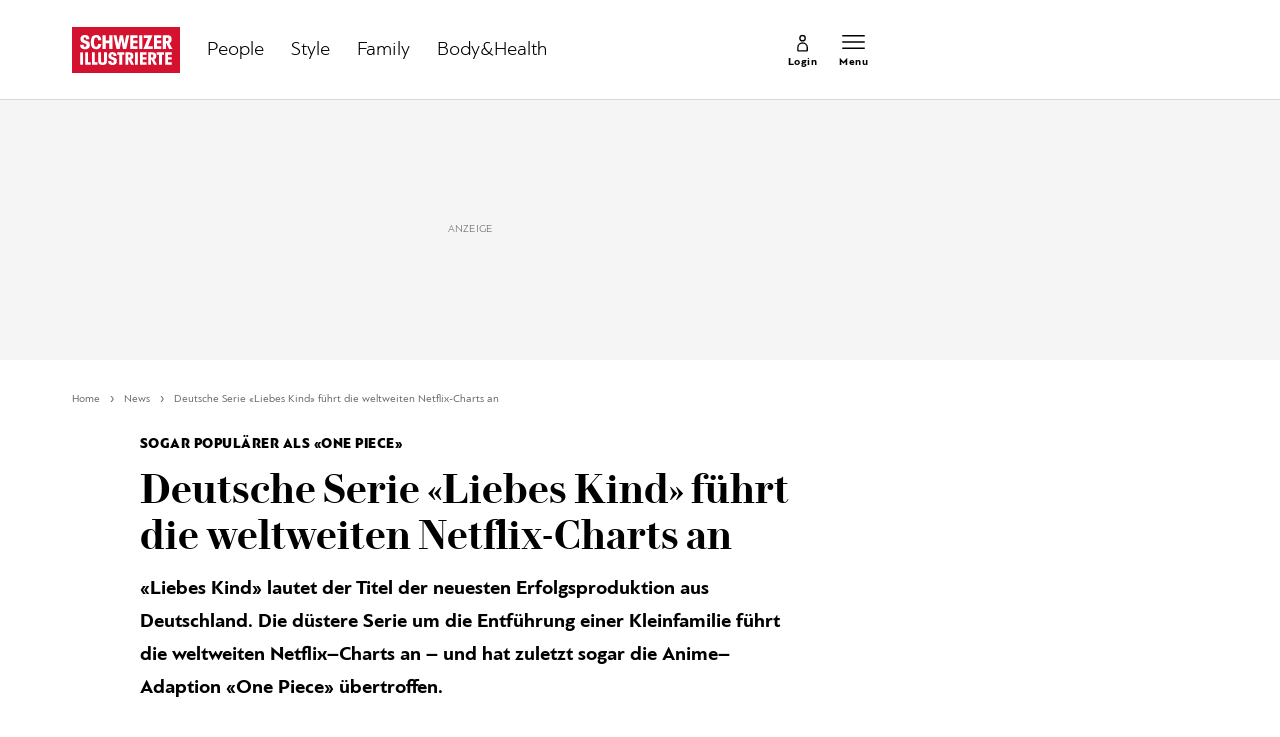

--- FILE ---
content_type: text/html; charset=utf-8
request_url: https://www.schweizer-illustrierte.ch/news/deutsche-serie-liebes-kind-fuhrt-die-weltweiten-netflix-charts-an-639225
body_size: 24792
content:
<!doctype html><html lang="de-CH"><head><script>window.eventQueueDataLayer=window.eventQueueDataLayer||[],window.dataLayer=window.dataLayer||[]</script><script>if(!document.location.pathname.startsWith("/widget/")&&!document.location.search.includes("rasch_disable_cmp")){var dlApiScript=document.createElement("script");dlApiScript.type="text/javascript",dlApiScript.src="https://cdn.cookielaw.org/scripttemplates/otSDKStub.js",dlApiScript.setAttribute("data-domain-script","640aa7be-6976-4736-ab59-547da755239e"),dlApiScript.setAttribute("data-document-language","true"),dlApiScript.async=!0,document.head.appendChild(dlApiScript)}</script><script>function OptanonWrapper(){}</script><script>function setOneTrustConsentForAll(){null!=window.OneTrust&&OneTrust.AllowAll()}function toggleConsentInfoDisplay(){null!=window.OneTrust&&OneTrust.ToggleInfoDisplay()}</script><script>function isPresentinDatalayer(e){return"view"===e.event&&window.dataLayer?.some((n=>n.cms_page_id==e?.cms_page_id))}function pushToDataLayer(e){if(window.dataLayer){isPresentinDatalayer(e)||window.dataLayer?.push(e)}}function loadGTM(){!function(e,n,t,a,o){e[a]=e[a]||[],e[a].push({"gtm.start":(new Date).getTime(),event:"gtm.js"});const s=n.getElementsByTagName(t)[0],r=n.createElement(t);r.async=!0,r.src="https://www.googletagmanager.com/gtm.js?id=GTM-M5QZP3XP&gtm_auth=UdFHE6ho8-vsLS4yWlBeQA&gtm_preview=env-1",s.parentNode.insertBefore(r,s)}(window,document,"script","dataLayer"),window.eventQueueDataLayer?.forEach((e=>{e&&pushToDataLayer(e)})),window.eventQueueDataLayer.push=function(e){e&&pushToDataLayer(e)}}function waitForConsentAndLoadGTM(){window.OneTrust?.IsAlertBoxClosed()?loadGTM():window.OneTrust?.OnConsentChanged((function(){loadGTM()}))}if(window.OneTrust)waitForConsentAndLoadGTM();else{const e=setInterval((()=>{window.OneTrust&&(clearInterval(e),waitForConsentAndLoadGTM())}),500)}</script><script>window.__GRAPHQL_HOST__="https://api.schweizer-illustrierte.ch/graphql",window.loadedImages={},window.loadedImagesArray=[],window.__INITIAL_STATE__= {"settings":{"activeMainChannel":"News","activeContentType":"Article"},"route":{"locationBeforeTransitions":{"pathname":"\u002Fnews\u002Fdeutsche-serie-liebes-kind-fuhrt-die-weltweiten-netflix-charts-an-639225","search":"","hash":"","action":"PUSH","key":null,"query":{}},"screenReady":true,"isRefetchingData":false,"isInitialPage":true,"vertical":"","loading":false,"isCrawler":false,"hasCustomTracking":false,"isHybridApp":false,"clientUrl":"https:\u002F\u002Fwww.schweizer-illustrierte.ch"},"scroll":{"scrollTop":0},"navigation":{"tree":null,"visibleNavigation":null,"activePublication":null,"activeVerticalMenu":null},"piano":{"pageMetadata":{"channelsHierarchy":[],"contentType":null,"publication":"schweizer_illustrierte","isPrintArticle":false,"isNativeContent":false,"pathname":"\u002Fnews\u002Fdeutsche-serie-liebes-kind-fuhrt-die-weltweiten-netflix-charts-an-639225","publicationDate":"","restrictionStatus":null,"section":"","tags":null,"gcid":null,"subType":"","mainChannel":null,"page":null,"webinarId":null,"notInitialized":false,"cliffhangerTitle":null,"cliffhangerBulletpoints":[],"termId":"52887"},"userMetadata":{"idToken":"","externalSubscription":[],"initialAuthRequest":false},"browserMetadata":{"browserMode":"normal","isPushNotificationsSupported":false,"isPushNotificationsEnabled":false,"notificationsPermission":"default"},"isAccessGranted":false,"webinarAccessGranted":false,"isChatbotHidden":false},"auth":{"username":null,"givenName":null,"familyName":null,"email":null,"internalUserId":null,"registrationTimestamp":null,"subscriptionTimestamp":null,"isAuthenticated":false,"hasSubscriptions":false,"initialAuthRequest":false,"subscriptions":null,"gpNumber":null,"address":null,"birthday":null,"mobileNumber":null,"deviceId":"","realtime":null,"hasLegalAdviceAccess":false,"legalAdviceSubscriptions":null,"isChatbotAllowed":false},"comment":{"count":0},"alertList":{},"header":{"articleData":{},"title":"","isSinglePage":false,"contentType":"","noHeader":false},"bookmarkList":{}},window.__INITIAL_ADS_CONFIG__= {"config":{"platform":"MobileWeb","targeting":{"publication":"schweizer-illustrierte","subsection":"News","keywordCat":null,"keywords":["Liebes Kind","Netflix","One Piece","Charts"],"articleType":"Article","articleId":"bm9kZTo2MTc5MjU=","usersi":"0","olid":"0","articlePremium":"0"},"publisher":"schweizer-illustrierte.ch","ikjuzglkjfroef":true,"tracking":{},"isAdSuppressed":false,"channel":"ROS"},"slots":[],"helpers":[],"tracking":{}},window.__INITIAL_ADS_CONFIG__.tracking&&(window.__INITIAL_ADS_CONFIG__.tracking.initialStartTime=Date.now()),window.handleWysiwygLink=function(){return null},window.admTagMan=window.admTagMan||{},window.admTagMan.q=window.admTagMan.q||[],window.admTagMan.cq=window.admTagMan.cq||[];var isFrenchLanguage=window.__INITIAL_STATE__&&window.__INITIAL_STATE__.settings&&"fr"===window.__INITIAL_STATE__.settings.language,tagManagerUrl="https://cdn.ringier-advertising.ch/prod/tagmanager/schweizer-illustrierte.ch_de/latest/atm.js",tagManagerUrlFr="undefined"</script>  <script>window.__GRAPHQL_ORIGIN__=""</script>    <script>var atmScript = document.createElement("script"); atmScript.setAttribute('src', isFrenchLanguage ? tagManagerUrlFr : tagManagerUrl); atmScript.async = true; if (!document.location.pathname.startsWith('/widget/')) { document.head.appendChild(atmScript); }</script>   <script>function loadBrandingDayCss(){var t=document.createElement("script");t.setAttribute("src","/static/js/branding-day-css.adfd91a3.min.js"),t.setAttribute("type","text/javascript"),t.setAttribute("async",!1),document.head.appendChild(t)}function loadScript(t,e){var a=document.createElement("script");a.setAttribute("src",t),a.setAttribute("type","text/javascript"),a.setAttribute("async",!0),a.setAttribute("data-env","production"),a.setAttribute("data-auth-service-url","http://www.schweizer-illustrierte.ch/_/api/authentication/prod"),"function"==typeof e&&a.addEventListener("load",(()=>{loadBrandingDayCss()}),{once:!0}),document.head.appendChild(a)}document.location.pathname.startsWith("/widget/")||loadScript("/static/js/init-thirdparty.1db8f0e5.min.js",loadBrandingDayCss)</script><link rel="search" type="application/opensearchdescription+xml" href="/opensearch.xml" title="Suche"> <link rel="modulepreload" href="/static/js/vendors.4a58cded.js" as="script">
<link rel="modulepreload" href="/static/js/main.4a88d645.js" as="script">
<link rel="preload" href="/static/css/main.65c1eb67.css" as="style">
<link rel="preconnect" href="//cdn.schweizer-illustrierte.ch" >
<link rel="preconnect" href="//cdn.ringier-advertising.ch" >
<link rel="preconnect" href="//cdn.cookielaw.org" >
<link rel="dns-prefetch" href="//cdn.schweizer-illustrierte.ch">
<link rel="dns-prefetch" href="//tags.tiqcdn.com">
<link rel="dns-prefetch" href="//adserver.adtech.de">
<link rel="dns-prefetch" href="//cdn.ringier-advertising.ch">
<link rel="dns-prefetch" href="//buy.tinypass.com">
<link rel="dns-prefetch" href="//cdn.tinypass.com">
<link rel="dns-prefetch" href="//experience.tinypass.com">
<link rel="dns-prefetch" href="//login.onelog.ch">
<link rel="dns-prefetch" href="//cdn.cookielaw.org">
<link rel="dns-prefetch" href="//raetselfabrik.de"><title data-rh="true">Deutsche Serie «Liebes Kind» führt die weltweiten Netflix-Charts an | Schweizer Illustrierte</title><meta data-rh="true" name="base" content="https://www.schweizer-illustrierte.ch"/><meta data-rh="true" name="robots" content="index,follow,noodp,noopener,noarchive"/><meta data-rh="true" name="vf:url" content="https://www.schweizer-illustrierte.ch/news/deutsche-serie-liebes-kind-fuhrt-die-weltweiten-netflix-charts-an-639225"/><meta data-rh="true" name="viewport" content="width=device-width, initial-scale=1"/><meta data-rh="true" name="charset" content="UTF-8"/><meta data-rh="true" http-equiv="content-type" content="text/html; charset=utf-8"/><meta data-rh="true" name="mobile-web-app-capable" content="yes"/><meta data-rh="true" property="og:type" content="article"/><meta data-rh="true" name="apple-mobile-web-app-capable" content="yes"/><meta data-rh="true" name="robots" content="max-image-preview:large"/><meta data-rh="true" name="robots" content="max-video-preview:-1"/><meta data-rh="true" name="robots" content="max-snippet:-1"/><meta data-rh="true" name="google-site-verification" content="4QM0ylIOUnpsiAnwXTXYyyzvlGcj8xQWIuiU9KU5RZE"/><meta data-rh="true" name="msapplication-TileColor" content="#ffffff"/><meta data-rh="true" name="theme-color" content="#ffffff"/><meta data-rh="true" name="article:publisher" content="https://www.facebook.com/SchweizerIllustrierte"/><meta data-rh="true" property="fb:app_id" content="221714391181050"/><meta data-rh="true" property="fb:admins" content="69838906408"/><meta data-rh="true" property="fb:pages" content="69838906408"/><meta data-rh="true" property="og:site_name" content="Schweizer Illustrierte"/><meta data-rh="true" property="og:locale" content="de_DE"/><meta data-rh="true" name="apple-mobile-web-app-title" content="Schweizer Illustrierte"/><meta data-rh="true" name="apple-mobile-web-app-status-bar-style" content="white-translucent"/><meta data-rh="true" name="vf:domain" content="www.schweizer-illustrierte.ch"/><meta data-rh="true" property="og:description" content="«Liebes Kind» lautet der Titel der neuesten Erfolgsproduktion aus Deutschland. Die düstere Serie um die Entführung einer Kleinfamilie führt die weltweiten Netflix–Charts an – und hat zuletzt sogar die Anime–Adaption «One Piece» übertroffen."/><meta data-rh="true" property="og:image" content="https://www.schweizer-illustrierte.ch/fp/1200/675/500/375/sites/default/files/schweizer_illustrierte/newsImport/2023-09-20/1052768_image_0.jpg"/><meta data-rh="true" property="og:image:secure_url" content="https://www.schweizer-illustrierte.ch/fp/1200/675/500/375/sites/default/files/schweizer_illustrierte/newsImport/2023-09-20/1052768_image_0.jpg"/><meta data-rh="true" property="og:title" content="Deutsche Serie «Liebes Kind» führt die weltweiten Netflix-Charts an"/><meta data-rh="true" name="twitter:title" content="Deutsche Serie «Liebes Kind» führt die weltweiten Netflix-Charts an"/><meta data-rh="true" name="twitter:image:src" content="https://www.schweizer-illustrierte.ch/fp/1200/675/500/375/sites/default/files/schweizer_illustrierte/newsImport/2023-09-20/1052768_image_0.jpg"/><meta data-rh="true" name="twitter:description" content="«Liebes Kind» lautet der Titel der neuesten Erfolgsproduktion aus Deutschland. Die düstere Serie um die Entführung einer Kleinfamilie führt die weltweiten Netflix–Charts an – und hat zuletzt sogar die Anime–Adaption «One Piece» übertroffen."/><meta data-rh="true" name="description" content="«Liebes Kind» lautet der Titel der neuesten Erfolgsproduktion aus Deutschland. Die düstere Serie um die Entführung einer Kleinfamilie führt die weltweiten"/><meta data-rh="true" name="news_keywords" content="Liebes Kind,Netflix,One Piece,Charts"/><meta data-rh="true" name="published_at" content="2023-09-20T17:08:03+02:00"/><meta data-rh="true" name="updated_at" content="2023-09-20T17:08:03+02:00"/><meta data-rh="true" name="parsely-post-id" content="617925"/><meta data-rh="true" name="parsely-type" content="post"/><meta data-rh="true" name="parsely-title" content="Deutsche Serie «Liebes Kind» führt die weltweiten Netflix-Charts an | Schweizer Illustrierte"/><meta data-rh="true" name="parsely-link" content="https://www.schweizer-illustrierte.ch/news/deutsche-serie-liebes-kind-fuhrt-die-weltweiten-netflix-charts-an-639225"/><meta data-rh="true" name="parsely-image-url" content="https://www.schweizer-illustrierte.ch/fp/1200/675/500/375/sites/default/files/schweizer_illustrierte/newsImport/2023-09-20/1052768_image_0.jpg"/><meta data-rh="true" name="parsely-pub-date" content="2023-09-20T17:08:03+02:00"/><meta data-rh="true" name="parsely-section" content="News"/><meta data-rh="true" name="parsely-tags" content="print_article:0,Liebes Kind,Netflix,One Piece,Charts,main_channel:News,restriction_status:free,page_type:Article"/><meta data-rh="true" name="parsely-author" content="SpotOn"/><meta data-rh="true" property="og:url" content="https://www.schweizer-illustrierte.ch/news/deutsche-serie-liebes-kind-fuhrt-die-weltweiten-netflix-charts-an-639225"/><link data-rh="true" rel="shortcut icon" type="image/x-icon" href="/static/media/9680cfb61965bba00d78b456d84d5ff5.ico"/><link data-rh="true" rel="apple-touch-icon" sizes="57x57" href="/static/media/9790289910f8f07a5a472ec6bd9b69c5.png"/><link data-rh="true" rel="apple-touch-icon" sizes="60x60" href="/static/media/0655fd9fefd58d62f456f6599aa43cfb.png"/><link data-rh="true" rel="apple-touch-icon" sizes="72x72" href="/static/media/0ca806b2be33558412b70fa7d36275f8.png"/><link data-rh="true" rel="apple-touch-icon" sizes="76x76" href="/static/media/35c7cc779b469fb031ab0c3e2f1e38ad.png"/><link data-rh="true" rel="apple-touch-icon" sizes="114x114" href="/static/media/d645307244a4f2f987c7017ee3cba359.png"/><link data-rh="true" rel="apple-touch-icon" sizes="120x120" href="/static/media/653c402141dd90aaf3a8d237450dbdb0.png"/><link data-rh="true" rel="apple-touch-icon" sizes="144x144" href="/static/media/80f10bd6ea2d2ff7ddf9855bad6f480e.png"/><link data-rh="true" rel="apple-touch-icon" sizes="152x152" href="/static/media/36562bf9dac270069c8b8b9a503abe27.png"/><link data-rh="true" rel="apple-touch-icon" sizes="180x180" href="/static/media/29b23e913608249ddade545b51b16a4f.png"/><link data-rh="true" rel="apple-touch-icon" href="/static/media/29b23e913608249ddade545b51b16a4f.png"/><link data-rh="true" rel="apple-touch-icon-precomposed" href="/static/media/29b23e913608249ddade545b51b16a4f.png"/><link data-rh="true" rel="apple-touch-startup-image" media="(device-width: 320px) and (device-height: 568px) and (-webkit-device-pixel-ratio: 2) and (orientation: portrait)" href="/static/media/8049b3e51fa59b1ff115230048b96f23.png"/><link data-rh="true" rel="apple-touch-startup-image" media="(device-width: 320px) and (device-height: 568px) and (-webkit-device-pixel-ratio: 2) and (orientation: landscape)" href="/static/media/85683e525ec7730c3c5a75bbc435def8.png"/><link data-rh="true" rel="apple-touch-startup-image" media="(device-width: 375px) and (device-height: 667px) and (-webkit-device-pixel-ratio: 2) and (orientation: portrait)" href="/static/media/ca278b819aef562c165094a9a00eaad5.png"/><link data-rh="true" rel="apple-touch-startup-image" media="(device-width: 375px) and (device-height: 667px) and (-webkit-device-pixel-ratio: 2) and (orientation: landscape)" href="/static/media/5c7e66de075d6fbd9213bb4880951342.png"/><link data-rh="true" rel="apple-touch-startup-image" media="(device-width: 414px) and (device-height: 736px) and (-webkit-device-pixel-ratio: 3) and (orientation: portrait)" href="/static/media/d0083522104779f00ef5a9cedda51029.png"/><link data-rh="true" rel="apple-touch-startup-image" media="(device-width: 414px) and (device-height: 736px) and (-webkit-device-pixel-ratio: 3) and (orientation: landscape)" href="/static/media/f6e42f9e94d6ee372cc848d7d4850224.png"/><link data-rh="true" rel="apple-touch-startup-image" media="(device-width: 375px) and (device-height: 812px) and (-webkit-device-pixel-ratio: 3) and (orientation: portrait)" href="/static/media/e57706db394ccdc5939276959e7d87dd.png"/><link data-rh="true" rel="apple-touch-startup-image" media="(device-width: 375px) and (device-height: 812px) and (-webkit-device-pixel-ratio: 3) and (orientation: landscape)" href="/static/media/8156e6dcf3f13c3e25d288a74d3a5642.png"/><link data-rh="true" rel="apple-touch-startup-image" media="(device-width: 414px) and (device-height: 896px) and (-webkit-device-pixel-ratio: 2) and (orientation: portrait)" href="/static/media/557c7d19ffb2eba075206dcaff39958e.png"/><link data-rh="true" rel="apple-touch-startup-image" media="(device-width: 414px) and (device-height: 896px) and (-webkit-device-pixel-ratio: 2) and (orientation: landscape)" href="/static/media/7fa2c2e521cd6cf5026862a63a1ed09b.png"/><link data-rh="true" rel="apple-touch-startup-image" media="(device-width: 414px) and (device-height: 896px) and (-webkit-device-pixel-ratio: 3) and (orientation: portrait)" href="/static/media/ac463a413c41267b7a29fd8931afe680.png"/><link data-rh="true" rel="apple-touch-startup-image" media="(device-width: 414px) and (device-height: 896px) and (-webkit-device-pixel-ratio: 3) and (orientation: landscape)" href="/static/media/99e56b8507959e62f6e2b99b099cd1db.png"/><link data-rh="true" rel="apple-touch-startup-image" media="(device-width: 768px) and (device-height: 1024px) and (-webkit-device-pixel-ratio: 2) and (orientation: portrait)" href="/static/media/af13385d587100a43cbccda79d02e286.png"/><link data-rh="true" rel="apple-touch-startup-image" media="(device-width: 768px) and (device-height: 1024px) and (-webkit-device-pixel-ratio: 2) and (orientation: landscape)" href="/static/media/8564a678763f1a651712d2ff05dc7407.png"/><link data-rh="true" rel="apple-touch-startup-image" media="(device-width: 834px) and (device-height: 1112px) and (-webkit-device-pixel-ratio: 2) and (orientation: portrait)" href="/static/media/16429526e843a45247d479e6b609059c.png"/><link data-rh="true" rel="apple-touch-startup-image" media="(device-width: 834px) and (device-height: 1112px) and (-webkit-device-pixel-ratio: 2) and (orientation: landscape)" href="/static/media/bb6e7857eb071e383cddb58e6248a0b0.png"/><link data-rh="true" rel="apple-touch-startup-image" media="(device-width: 1024px) and (device-height: 1366px) and (-webkit-device-pixel-ratio: 2) and (orientation: portrait)" href="/static/media/7e2888e9b0026ee06b3d313e8de341e9.png"/><link data-rh="true" rel="apple-touch-startup-image" media="(device-width: 1024px) and (device-height: 1366px) and (-webkit-device-pixel-ratio: 2) and (orientation: landscape)" href="/static/media/763ff9853c9f9a2554f4070356481ded.png"/><link data-rh="true" rel="apple-touch-startup-image" media="(device-width: 834px) and (device-height: 1194px) and (-webkit-device-pixel-ratio: 2) and (orientation: portrait)" href="/static/media/1a318e2007c3f683c058d156fb54e743.png"/><link data-rh="true" rel="apple-touch-startup-image" media="(device-width: 834px) and (device-height: 1194px) and (-webkit-device-pixel-ratio: 2) and (orientation: landscape)" href="/static/media/3da4740073d90ba0156bd29180532fc1.png"/><link data-rh="true" rel="icon" type="image/png" sizes="16x16" href="/static/media/602125a0035cdd540ff5f067910e8342.png"/><link data-rh="true" rel="icon" type="image/png" sizes="32x32" href="/static/media/46fc72c4b2296f561f53e2a2245c17a4.png"/><link data-rh="true" rel="icon" type="image/png" sizes="96x96" href="/static/media/4d48682d8117f9ad5c0977ef18d5e8e8.png"/><link data-rh="true" rel="icon" type="image/png" sizes="36x36" href="/static/media/6a787f21e6a194a2ebbdd4105b6563c5.png"/><link data-rh="true" rel="icon" type="image/png" sizes="48x48" href="/static/media/d6eea018b3dcf397d29c253e54eb97f8.png"/><link data-rh="true" rel="icon" type="image/png" sizes="72x72" href="/static/media/0ca806b2be33558412b70fa7d36275f8.png"/><link data-rh="true" rel="icon" type="image/png" sizes="96x96" href="/static/media/6da55cb52763511e11c14b175c73dcb5.png"/><link data-rh="true" rel="icon" type="image/png" sizes="144x144" href="/static/media/80f10bd6ea2d2ff7ddf9855bad6f480e.png"/><link data-rh="true" rel="icon" type="image/png" sizes="192x192" href="/static/media/d1b7ff01cc32f192bbac0fd0f8ee9e05.png"/><link data-rh="true" rel="alternate" type="application/atom+xml" href="https://www.schweizer-illustrierte.ch/rss_feed" title="Schweizer Illustrierte RSS Feed"/><link data-rh="true" rel="canonical" href="https://www.schweizer-illustrierte.ch/news/deutsche-serie-liebes-kind-fuhrt-die-weltweiten-netflix-charts-an-639225"/><link data-rh="true" rel="preload" href="/fp/660/440/500/375/sites/default/files/schweizer_illustrierte/newsImport/2023-09-20/1052768_image_0.jpg" as="image" media="(max-width:479px)"/><link data-rh="true" rel="preload" href="/fp/1155/770/500/375/sites/default/files/schweizer_illustrierte/newsImport/2023-09-20/1052768_image_0.jpg" as="image" media="(min-width:480px) and (max-width:1679px)"/><link data-rh="true" rel="preload" href="/fp/1500/1000/500/375/sites/default/files/schweizer_illustrierte/newsImport/2023-09-20/1052768_image_0.jpg" as="image" media="(min-width:1680px)"/><script data-rh="true" type="application/ld+json">{"@context":"https://schema.org","@type":"WebPage","@id":"https://www.schweizer-illustrierte.ch/news/deutsche-serie-liebes-kind-fuhrt-die-weltweiten-netflix-charts-an-639225","url":"https://www.schweizer-illustrierte.ch/news/deutsche-serie-liebes-kind-fuhrt-die-weltweiten-netflix-charts-an-639225","name":"Schweizer Illustrierte","description":"«Liebes Kind» lautet der Titel der neuesten Erfolgsproduktion aus Deutschland. Die düstere Serie um die Entführung einer Kleinfamilie führt die weltweiten","datePublished":"2023-09-20T17:08:03+02:00","dateModified":"2023-09-20T17:08:03+02:00","isPartOf":{"@type":"WebSite","@id":"https://www.schweizer-illustrierte.ch/#/schema/WebSite/1"},"publisher":{"@type":"NewsMediaOrganization","@id":"https://www.schweizer-illustrierte.ch/#/schema/Organization/1"},"primaryImageOfPage":{"@type":"ImageObject","@id":"/fp/1200/1200/500/375/sites/default/files/schweizer_illustrierte/newsImport/2023-09-20/1052768_image_0.jpg"},"breadcrumb":{"@type":"BreadcrumbList","@id":"https://www.schweizer-illustrierte.ch/#/schema/BreadcrumbList/news/deutsche-serie-liebes-kind-fuhrt-die-weltweiten-netflix-charts-an-639225"}}</script><script data-rh="true" type="application/ld+json">{"@context":"https://schema.org","@type":"ImageObject","@id":"https://www.schweizer-illustrierte.ch/fp/1200/1200/500/375/sites/default/files/schweizer_illustrierte/newsImport/2023-09-20/1052768_image_0.jpg","url":"https://www.schweizer-illustrierte.ch/fp/1200/1200/500/375/sites/default/files/schweizer_illustrierte/newsImport/2023-09-20/1052768_image_0.jpg","contentUrl":"https://www.schweizer-illustrierte.ch/fp/1200/1200/500/375/sites/default/files/schweizer_illustrierte/newsImport/2023-09-20/1052768_image_0.jpg","width":1200,"height":1200,"caption":"«Liebes Kind» findet weltweit auf dem Streamingdienst Netflix grossen Zuspruch."}</script><script data-rh="true" type="application/ld+json">{"@context":"https://schema.org","@type":"ImageObject","@id":"https://www.schweizer-illustrierte.ch/fp/1200/900/500/375/sites/default/files/schweizer_illustrierte/newsImport/2023-09-20/1052768_image_0.jpg","url":"https://www.schweizer-illustrierte.ch/fp/1200/900/500/375/sites/default/files/schweizer_illustrierte/newsImport/2023-09-20/1052768_image_0.jpg","contentUrl":"https://www.schweizer-illustrierte.ch/fp/1200/900/500/375/sites/default/files/schweizer_illustrierte/newsImport/2023-09-20/1052768_image_0.jpg","width":1200,"height":900,"caption":"«Liebes Kind» findet weltweit auf dem Streamingdienst Netflix grossen Zuspruch."}</script><script data-rh="true" type="application/ld+json">{"@context":"https://schema.org","@type":"ImageObject","@id":"https://www.schweizer-illustrierte.ch/fp/1770/996/500/375/sites/default/files/schweizer_illustrierte/newsImport/2023-09-20/1052768_image_0.jpg","url":"https://www.schweizer-illustrierte.ch/fp/1770/996/500/375/sites/default/files/schweizer_illustrierte/newsImport/2023-09-20/1052768_image_0.jpg","contentUrl":"https://www.schweizer-illustrierte.ch/fp/1770/996/500/375/sites/default/files/schweizer_illustrierte/newsImport/2023-09-20/1052768_image_0.jpg","width":1770,"height":996,"caption":"«Liebes Kind» findet weltweit auf dem Streamingdienst Netflix grossen Zuspruch."}</script><script data-rh="true" type="application/ld+json">{"@context":"https://schema.org","@type":"WebSite","@id":"https://www.schweizer-illustrierte.ch/#/schema/WebSite/1","url":"https://www.schweizer-illustrierte.ch/news/deutsche-serie-liebes-kind-fuhrt-die-weltweiten-netflix-charts-an-639225","name":"Schweizer Illustrierte","alternateName":"Ringier AG | Ringier Medien Schweiz","publisher":{"@id":"https://www.schweizer-illustrierte.ch/#/schema/Organization/1"}}</script><script data-rh="true" type="application/ld+json">{"@graph":[{"@context":"https://schema.org","@type":"NewsMediaOrganization","@id":"https://www.schweizer-illustrierte.ch/#/schema/Organization/1","url":"https://www.schweizer-illustrierte.ch/news/deutsche-serie-liebes-kind-fuhrt-die-weltweiten-netflix-charts-an-639225","name":"Schweizer Illustrierte","legalName":"Ringier AG | Ringier Medien Schweiz","description":"«Liebes Kind» lautet der Titel der neuesten Erfolgsproduktion aus Deutschland. Die düstere Serie um die Entführung einer Kleinfamilie führt die weltweiten","logo":{"@type":"ImageObject","@id":"https://www.schweizer-illustrierte.ch/static/media/216d0edd54ac9fcc8e2782a570f7fd42.png","url":"https://www.schweizer-illustrierte.ch/static/media/216d0edd54ac9fcc8e2782a570f7fd42.png","contentUrl":"https://www.schweizer-illustrierte.ch/static/media/216d0edd54ac9fcc8e2782a570f7fd42.png"},"image":[{"@type":"ImageObject","@id":"https://www.schweizer-illustrierte.ch/static/media/216d0edd54ac9fcc8e2782a570f7fd42.png"},{"@type":"ImageObject","@id":"https://www.schweizer-illustrierte.ch/fp/1200/1200/500/375/sites/default/files/schweizer_illustrierte/newsImport/2023-09-20/1052768_image_0.jpg"}],"parentOrganization":{"@type":"Organization","@id":"https://www.schweizer-illustrierte.ch/#/schema/Organization/2"},"sameAs":["https://www.facebook.com/SchweizerIllustrierte","https://www.instagram.com/schweizer_illustrierte/","https://www.youtube.com/user/SIOnlineYT","https://de.wikipedia.org/wiki/Schweizer_Illustrierte"],"address":{"@type":"PostalAddress","streetAddress":"Flurstrasse 55","addressLocality":"Zürich","addressRegion":"Zürich","postalCode":"8048","addressCountry":"CH"},"contactPoint":{"@type":"ContactPoint","contactType":"customer service","telephone":"+41 (0) 58 269 26 26","email":"info@schweizer-illustrierte.ch"},"potentialAction":null,"employee":null},{"@context":"https://schema.org","@type":"Organization","@id":"https://www.schweizer-illustrierte.ch/#/schema/Organization/2","url":"https://www.ringier.com/","name":"Ringier","legalName":"Ringier AG","alternateName":"ringier.com","description":"Ringier is a family-owned media group with brands in Europe and Africa that focus on media, e-commerce, marketplaces and entertainment.","email":"info@ringier.ch","telephone":"+41442596111","address":{"@type":"PostalAddress","@id":"https://www.schweizer-illustrierte.ch/#/schema/Address/Organization/1"},"sameAs":["https://www.linkedin.com/company/ringier/","https://twitter.com/ringier_ag","https://www.facebook.com/ringierag/","https://www.youtube.com/user/RingierComm","https://www.instagram.com/ringier_ag"]},{"@context":"http://schema.org/","@type":"NewsArticle","mainEntityOfPage":"https://www.schweizer-illustrierte.ch/news/deutsche-serie-liebes-kind-fuhrt-die-weltweiten-netflix-charts-an-639225","@id":"https://www.schweizer-illustrierte.ch/news/deutsche-serie-liebes-kind-fuhrt-die-weltweiten-netflix-charts-an-639225","url":"https://www.schweizer-illustrierte.ch/news/deutsche-serie-liebes-kind-fuhrt-die-weltweiten-netflix-charts-an-639225","publisher":{"@type":"NewsMediaOrganization","@id":"https://www.schweizer-illustrierte.ch/#/schema/Organization/1","name":"Schweizer Illustrierte","logo":{"@type":"ImageObject","@id":"https://www.schweizer-illustrierte.ch/static/media/216d0edd54ac9fcc8e2782a570f7fd42.png","url":"https://www.schweizer-illustrierte.ch/static/media/216d0edd54ac9fcc8e2782a570f7fd42.png","contentUrl":"https://www.schweizer-illustrierte.ch/static/media/216d0edd54ac9fcc8e2782a570f7fd42.png"},"sameAs":["https://www.facebook.com/SchweizerIllustrierte","https://www.instagram.com/schweizer_illustrierte/","https://www.youtube.com/user/SIOnlineYT","https://de.wikipedia.org/wiki/Schweizer_Illustrierte"]},"articleSection":"News","author":[{"@context":"https://schema.org","@id":"https://www.schweizer-illustrierte.ch/#/schema/Person/spoton","@type":"Person","url":"https://www.schweizer-illustrierte.ch/unsere-redaktion/spoton","name":"SpotOn","alternateName":"null null","jobTitle":null,"description":"null null is a null at Ringer AG","image":{"@type":"ImageObject"},"worksFor":{"@id":"https://www.schweizer-illustrierte.ch/#/schema/Organization/1"},"memberOf":{"@type":"Organization","@id":"https://www.schweizer-illustrierte.ch/#/schema/Organization/1"},"award":[],"sameAs":[]}],"datePublished":"2023-09-20T17:08:03+02:00","dateModified":"2023-09-20T17:08:03+02:00","headline":"Deutsche Serie «Liebes Kind» führt die weltweiten Netflix-Charts an","alternativeHeadline":"","description":"«Liebes Kind» lautet der Titel der neuesten Erfolgsproduktion aus Deutschland. Die düstere Serie um die Entführung einer Kleinfamilie führt die weltweiten Netflix–Charts an – und hat zuletzt sogar die Anime–Adaption «One Piece» übertroffen.","isPartOf":{"@type":"URL","@id":"https://www.schweizer-illustrierte.ch/news/deutsche-serie-liebes-kind-fuhrt-die-weltweiten-netflix-charts-an-639225"},"image":[{"@type":"ImageObject","@id":"https://www.schweizer-illustrierte.ch/fp/1200/1200/500/375/sites/default/files/schweizer_illustrierte/newsImport/2023-09-20/1052768_image_0.jpg"},{"@type":"ImageObject","@id":"https://www.schweizer-illustrierte.ch/fp/1200/900/500/375/sites/default/files/schweizer_illustrierte/newsImport/2023-09-20/1052768_image_0.jpg"},{"@type":"ImageObject","@id":"https://www.schweizer-illustrierte.ch/fp/1770/996/500/375/sites/default/files/schweizer_illustrierte/newsImport/2023-09-20/1052768_image_0.jpg"}],"isAccessibleForFree":true}]}</script><script data-rh="true" type="application/ld+json">{"name":null,"publisher":{"@id":"https://www.schweizer-illustrierte.ch/#/schema/Organization/1"}}</script><script data-rh="true" type="application/ld+json">{"name":null,"publisher":{"@id":"https://www.schweizer-illustrierte.ch/#/schema/Organization/1"}}</script><script data-rh="true" type="application/ld+json">{"@context":"https://schema.org","@id":"https://www.schweizer-illustrierte.ch/#/schema/BreadcrumbList/news/deutsche-serie-liebes-kind-fuhrt-die-weltweiten-netflix-charts-an-639225","@type":"BreadcrumbList","itemListElement":[{"@type":"ListItem","position":1,"name":"Home","item":"https://www.schweizer-illustrierte.ch","url":"https://www.schweizer-illustrierte.ch"},{"@type":"ListItem","position":2,"name":"News","item":"https://www.schweizer-illustrierte.ch/news","url":"https://www.schweizer-illustrierte.ch/news"},{"@type":"ListItem","position":3,"name":"Deutsche Serie «Liebes Kind» führt die weltweiten Netflix-Charts an"}]}</script> <script>(()=>{"use strict";var e={},t={};function r(n){var o=t[n];if(void 0!==o)return o.exports;var a=t[n]={id:n,loaded:!1,exports:{}};return e[n].call(a.exports,a,a.exports,r),a.loaded=!0,a.exports}r.m=e,(()=>{var e=[];r.O=(t,n,o,a)=>{if(!n){var i=1/0;for(u=0;u<e.length;u++){for(var[n,o,a]=e[u],l=!0,d=0;d<n.length;d++)(!1&a||i>=a)&&Object.keys(r.O).every((e=>r.O[e](n[d])))?n.splice(d--,1):(l=!1,a<i&&(i=a));if(l){e.splice(u--,1);var s=o();void 0!==s&&(t=s)}}return t}a=a||0;for(var u=e.length;u>0&&e[u-1][2]>a;u--)e[u]=e[u-1];e[u]=[n,o,a]}})(),r.n=e=>{var t=e&&e.__esModule?()=>e.default:()=>e;return r.d(t,{a:t}),t},(()=>{var e,t=Object.getPrototypeOf?e=>Object.getPrototypeOf(e):e=>e.__proto__;r.t=function(n,o){if(1&o&&(n=this(n)),8&o)return n;if("object"==typeof n&&n){if(4&o&&n.__esModule)return n;if(16&o&&"function"==typeof n.then)return n}var a=Object.create(null);r.r(a);var i={};e=e||[null,t({}),t([]),t(t)];for(var l=2&o&&n;"object"==typeof l&&!~e.indexOf(l);l=t(l))Object.getOwnPropertyNames(l).forEach((e=>i[e]=()=>n[e]));return i.default=()=>n,r.d(a,i),a}})(),r.d=(e,t)=>{for(var n in t)r.o(t,n)&&!r.o(e,n)&&Object.defineProperty(e,n,{enumerable:!0,get:t[n]})},r.f={},r.e=e=>Promise.all(Object.keys(r.f).reduce(((t,n)=>(r.f[n](e,t),t)),[])),r.u=e=>"static/js/"+({148:"ImageGalleryHero",354:"MinistageChannelSponsorSlider",532:"ImageGallery",631:"StyleguideParagraphs",634:"StyleguideButton",693:"ToastContainer",739:"FileUploader",846:"file-type",866:"Styleguide",949:"StyleguideTypography"}[e]||e)+"."+{9:"18c7e6ad",148:"6ed1dbda",354:"b4efcad0",532:"0a620eae",631:"f438e0e6",634:"623d7028",693:"56fa5d41",695:"a62194dc",739:"eb89a19b",846:"9089ce7c",866:"c7be17da",949:"eab9007f"}[e]+".chunk.js",r.miniCssF=e=>"static/css/"+{148:"ImageGalleryHero",354:"MinistageChannelSponsorSlider",532:"ImageGallery",631:"StyleguideParagraphs",634:"StyleguideButton",693:"ToastContainer",866:"Styleguide",949:"StyleguideTypography"}[e]+"."+{148:"5ab6c02b",354:"481a5f31",532:"b7ae026c",631:"7ea19742",634:"3029ae2c",693:"d9448f44",866:"939c1787",949:"6d415cbe"}[e]+".chunk.css",r.g=function(){if("object"==typeof globalThis)return globalThis;try{return this||new Function("return this")()}catch(e){if("object"==typeof window)return window}}(),r.hmd=e=>((e=Object.create(e)).children||(e.children=[]),Object.defineProperty(e,"exports",{enumerable:!0,set:()=>{throw new Error("ES Modules may not assign module.exports or exports.*, Use ESM export syntax, instead: "+e.id)}}),e),r.o=(e,t)=>Object.prototype.hasOwnProperty.call(e,t),(()=>{var e={},t="frontend:";r.l=(n,o,a,i)=>{if(e[n])e[n].push(o);else{var l,d;if(void 0!==a)for(var s=document.getElementsByTagName("script"),u=0;u<s.length;u++){var f=s[u];if(f.getAttribute("src")==n||f.getAttribute("data-webpack")==t+a){l=f;break}}l||(d=!0,(l=document.createElement("script")).charset="utf-8",l.timeout=120,r.nc&&l.setAttribute("nonce",r.nc),l.setAttribute("data-webpack",t+a),l.src=n),e[n]=[o];var c=(t,r)=>{l.onerror=l.onload=null,clearTimeout(p);var o=e[n];if(delete e[n],l.parentNode&&l.parentNode.removeChild(l),o&&o.forEach((e=>e(r))),t)return t(r)},p=setTimeout(c.bind(null,void 0,{type:"timeout",target:l}),12e4);l.onerror=c.bind(null,l.onerror),l.onload=c.bind(null,l.onload),d&&document.head.appendChild(l)}}})(),r.r=e=>{"undefined"!=typeof Symbol&&Symbol.toStringTag&&Object.defineProperty(e,Symbol.toStringTag,{value:"Module"}),Object.defineProperty(e,"__esModule",{value:!0})},r.nmd=e=>(e.paths=[],e.children||(e.children=[]),e),r.p="/",(()=>{if("undefined"!=typeof document){var e=e=>new Promise(((t,n)=>{var o=r.miniCssF(e),a=r.p+o;if(((e,t)=>{for(var r=document.getElementsByTagName("link"),n=0;n<r.length;n++){var o=(i=r[n]).getAttribute("data-href")||i.getAttribute("href");if("stylesheet"===i.rel&&(o===e||o===t))return i}var a=document.getElementsByTagName("style");for(n=0;n<a.length;n++){var i;if((o=(i=a[n]).getAttribute("data-href"))===e||o===t)return i}})(o,a))return t();((e,t,r,n,o)=>{var a=document.createElement("link");a.rel="stylesheet",a.type="text/css",a.onerror=a.onload=r=>{if(a.onerror=a.onload=null,"load"===r.type)n();else{var i=r&&("load"===r.type?"missing":r.type),l=r&&r.target&&r.target.href||t,d=new Error("Loading CSS chunk "+e+" failed.\n("+l+")");d.code="CSS_CHUNK_LOAD_FAILED",d.type=i,d.request=l,a.parentNode&&a.parentNode.removeChild(a),o(d)}},a.href=t,document.head.appendChild(a)})(e,a,0,t,n)})),t={121:0};r.f.miniCss=(r,n)=>{t[r]?n.push(t[r]):0!==t[r]&&{148:1,354:1,532:1,631:1,634:1,693:1,866:1,949:1}[r]&&n.push(t[r]=e(r).then((()=>{t[r]=0}),(e=>{throw delete t[r],e})))}}})(),(()=>{var e={121:0};r.f.j=(t,n)=>{var o=r.o(e,t)?e[t]:void 0;if(0!==o)if(o)n.push(o[2]);else if(121!=t){var a=new Promise(((r,n)=>o=e[t]=[r,n]));n.push(o[2]=a);var i=r.p+r.u(t),l=new Error;r.l(i,(n=>{if(r.o(e,t)&&(0!==(o=e[t])&&(e[t]=void 0),o)){var a=n&&("load"===n.type?"missing":n.type),i=n&&n.target&&n.target.src;l.message="Loading chunk "+t+" failed.\n("+a+": "+i+")",l.name="ChunkLoadError",l.type=a,l.request=i,o[1](l)}}),"chunk-"+t,t)}else e[t]=0},r.O.j=t=>0===e[t];var t=(t,n)=>{var o,a,[i,l,d]=n,s=0;if(i.some((t=>0!==e[t]))){for(o in l)r.o(l,o)&&(r.m[o]=l[o]);if(d)var u=d(r)}for(t&&t(n);s<i.length;s++)a=i[s],r.o(e,a)&&e[a]&&e[a][0](),e[a]=0;return r.O(u)},n=self.webpackChunkfrontend=self.webpackChunkfrontend||[];n.forEach(t.bind(null,0)),n.push=t.bind(null,n.push.bind(n))})()})()</script><link href="/static/css/main.65c1eb67.css" rel="stylesheet"><meta name="theme-color" content="#ffffff" /><link rel="manifest" href="/manifest.5cc7c29f2ea616509d8354cf932325f1.json" /></head><body class="mziXcgjF"><div id="top_special_1" classname="ad-wrapper"></div><div id="app"><div id="modal-root"></div><div class="oVN0iFuT"><div class="Jnssa4og"><div></div><div class="site-header"><div class="TK2XtEmr is-in-view"><div class="TK2XtEmr is-in-view"><div class="header-placeholder sMmSTWat"><header class="j9HJ13Pd"><div class=""><div class="site-header KJhgMVDk dubZooZM"><div class="container-wrapper ZPd_ooYO iFjmTrk3"><div class="ozdeIWNc B1IL6Y8N ipvfPaCr"><div class="dgoG8qeD"><div class="gg3WWNxt"><a href="/"><div class="yCv40U6b"><svg viewBox="0 0 294.61 124.55" version="1.2" class="hz7PXjwT" xmlns="http://www.w3.org/2000/svg" xmlns:xlink="http://www.w3.org/1999/xlink"><title>Schweizer Illustrierte Logo</title><style type="text/css"></style><g id="Logo"><rect x="-0.01" y="0" class="st0" width="294.64" height="124.56"></rect><path fill="#D51030" d="M23.33,54.25c-0.68-1.52-0.95-3.05-0.95-5.99h9.41c0,1.94,0.11,2.68,0.42,3.36c0.53,1.26,1.63,2,3.47,2 c1.74,0,2.89-0.63,3.42-1.79c0.21-0.53,0.32-1.05,0.32-2.16c0-1.21-0.16-1.74-0.37-2.26c-1-2.26-4.37-2.94-7.78-4.21 c-3.05-1.16-6.05-2.84-7.36-5.73c-0.53-1.26-0.84-2.73-0.84-5c0-2.16,0.32-3.58,0.95-5.05c1.63-3.63,5.63-5.89,11.36-5.89 c5.42,0,9.26,1.95,10.99,5.73c0.68,1.53,0.89,2.84,0.89,5.94h-8.78c0-1.95-0.1-2.74-0.42-3.47c-0.47-1.1-1.47-1.68-3.05-1.68 c-1.58,0-2.63,0.68-3.05,1.68c-0.21,0.47-0.26,0.79-0.26,1.84c0,0.95,0.05,1.47,0.32,2.05c0.84,1.84,3.84,2.42,7.26,3.58 c3.95,1.42,7.15,2.89,8.57,6.05c0.63,1.42,0.84,2.89,0.84,5.36c0,2.47-0.26,4-0.95,5.52c-1.79,4-6.26,6.21-12.36,6.21 C28.9,60.35,24.96,57.83,23.33,54.25"></path><polygon fill="#FFFFFF" points="83.46,22.38 91.98,22.38 91.98,36.84 101.86,36.84 101.86,22.38 110.38,22.38 110.38,59.51 101.86,59.51 101.86,44.21 91.98,44.21 91.98,59.51 83.46,59.51 	"></polygon><polygon fill="#FFFFFF" points="156.19,22.38 147.93,59.51 139.1,59.51 134.68,35.9 130.21,59.51 121.48,59.51 113.07,22.38 121.38,22.38 126.06,45.99 130.37,22.38 139.05,22.38 143.31,45.84 147.88,22.38 	"></polygon><polygon fill="#FFFFFF" points="158.87,22.38 178.91,22.38 178.91,29.69 167.39,29.69 167.39,36.84 178.75,36.84 178.75,43.94 167.39,43.94 167.39,52.2 178.91,52.2 178.91,59.51 158.87,59.51 	"></polygon><rect x="183.33" y="22.38" fill="#FFFFFF" width="8.52" height="37.13"></rect><polygon fill="#FFFFFF" points="207.22,29.64 195.76,29.64 195.76,22.38 219.58,22.38 207.43,52.25 220.26,52.25 220.26,59.51 194.97,59.51 	"></polygon><polygon fill="#FFFFFF" points="223.63,22.38 243.67,22.38 243.67,29.69 232.15,29.69 232.15,36.84 243.51,36.84 243.51,43.94 232.15,43.94 232.15,52.2 243.67,52.2 243.67,59.51 223.63,59.51 	"></polygon><path fill="#FFFFFF" d="M256.14,37.89h2.58c2.06,0,3.41-0.53,3.97-1.74c0.31-0.63,0.41-1.26,0.41-2.84c0-1.52-0.1-2.1-0.41-2.73 c-0.62-1.26-1.96-1.63-3.97-1.63h-2.58V37.89z M257.27,43.84h-1.13v15.67h-8.35V22.38h13.41c5.06,0,8.15,1.58,9.64,4.84 c0.62,1.42,0.88,3.05,0.88,5.89c0,2.79-0.26,4.47-0.88,5.89c-0.93,2.31-2.63,3.79-5.1,4.42l8.25,16.09h-9.03L257.27,43.84z"></path><rect x="22.38" y="68.68" fill="#FFFFFF" width="7.69" height="33.5"></rect><polygon fill="#FFFFFF" points="34.92,68.68 42.26,68.68 42.26,95.34 50.13,95.34 50.13,102.17 34.92,102.17 	"></polygon><polygon fill="#FFFFFF" points="53.3,68.68 60.98,68.68 60.98,95.34 68.48,95.34 68.48,102.17 53.3,102.17 	"></polygon><path fill="#FFFFFF" d="M71.06,92.02V68.68h7.73v22.92c0,2.89,1.23,4.55,4.08,4.55c2.94,0,4.22-1.66,4.22-4.55V68.68h7.73v23.34 c0,7.54-3.61,10.91-11.96,10.91C74.57,102.93,71.06,99.56,71.06,92.02"></path><path fill="#FFFFFF" d="M99.04,97.43c-0.62-1.38-0.85-2.75-0.85-5.41h8.49c0,1.75,0.1,2.42,0.38,3.04c0.47,1.14,1.47,1.8,3.13,1.8 c1.57,0,2.61-0.57,3.08-1.61c0.19-0.47,0.29-0.95,0.29-1.95c0-1.09-0.14-1.57-0.33-2.04c-0.9-2.04-3.94-2.66-7.02-3.8 c-2.75-1.04-5.46-2.56-6.64-5.17c-0.47-1.14-0.76-2.47-0.76-4.51c0-1.95,0.29-3.23,0.85-4.56c1.47-3.27,5.08-5.31,10.25-5.31 c4.89,0,8.35,1.75,9.91,5.17c0.62,1.38,0.81,2.56,0.81,5.36h-7.92c0-1.75-0.1-2.47-0.38-3.13c-0.43-1-1.33-1.52-2.75-1.52 c-1.42,0-2.37,0.62-2.75,1.52c-0.19,0.43-0.24,0.71-0.24,1.66c0,0.85,0.05,1.33,0.29,1.85c0.76,1.66,3.46,2.18,6.55,3.23 c3.56,1.28,6.45,2.61,7.73,5.46c0.57,1.28,0.76,2.61,0.76,4.84c0,2.23-0.24,3.6-0.85,4.98c-1.61,3.61-5.65,5.6-11.15,5.6 C104.07,102.93,100.51,100.65,99.04,97.43"></path><polygon fill="#FFFFFF" points="128.81,75.27 122.86,75.27 122.86,68.68 142.47,68.68 142.47,75.27 136.5,75.27 136.5,102.17 128.81,102.17 	"></polygon><path fill="#FFFFFF" d="M153.73,82.67h2.32c1.86,0,3.07-0.48,3.58-1.57c0.28-0.57,0.37-1.14,0.37-2.56c0-1.38-0.09-1.9-0.37-2.47 c-0.56-1.14-1.77-1.47-3.58-1.47h-2.32V82.67z M154.75,88.04h-1.02v14.14h-7.53V68.68h12.09c4.55,0,7.34,1.42,8.69,4.36 c0.56,1.28,0.79,2.75,0.79,5.31c0,2.52-0.23,4.03-0.79,5.31c-0.83,2.09-2.37,3.42-4.6,3.99l7.44,14.52h-8.13L154.75,88.04z"></path><rect x="172.61" y="68.68" fill="#FFFFFF" width="7.69" height="33.5"></rect><polygon fill="#FFFFFF" points="184.97,68.68 203.05,68.68 203.05,75.27 192.66,75.27 192.66,81.73 202.9,81.73 202.9,88.13 192.66,88.13 192.66,95.58 203.05,95.58 203.05,102.17 184.97,102.17 	"></polygon><path fill="#FFFFFF" d="M214.87,82.67h2.33c1.86,0,3.07-0.48,3.59-1.57c0.28-0.57,0.37-1.14,0.37-2.56c0-1.38-0.09-1.9-0.37-2.47 c-0.56-1.14-1.77-1.47-3.59-1.47h-2.33V82.67z M215.89,88.04h-1.02v14.14h-7.54V68.68h12.1c4.56,0,7.35,1.42,8.7,4.36 c0.56,1.28,0.79,2.75,0.79,5.31c0,2.52-0.23,4.03-0.79,5.31c-0.84,2.09-2.37,3.42-4.61,3.99l7.45,14.52h-8.14L215.89,88.04z"></path><polygon fill="#FFFFFF" points="237.17,75.27 231.2,75.27 231.2,68.68 250.8,68.68 250.8,75.27 244.86,75.27 244.86,102.17 237.17,102.17 	"></polygon><polygon fill="#FFFFFF" points="254.21,68.68 272.29,68.68 272.29,75.27 261.9,75.27 261.9,81.73 272.14,81.73 272.14,88.13 261.9,88.13 261.9,95.58 272.29,95.58 272.29,102.17 254.21,102.17 	"></polygon><path fill="#FFFFFF" d="M69.46,52.04c-0.72,0.79-1.71,1.47-3.58,1.47c-2.37,0-3.91-1.1-4.79-3.1c-0.62-1.53-0.87-4.15-0.87-9.46 c0-0.01,0-0.01,0-0.02l0,0c0,0,0,0,0-0.01c0,0,0,0,0-0.01l0,0c0-0.01,0-0.01,0-0.02c0-5.31,0.26-7.94,0.87-9.46 c0.88-2,2.42-3.1,4.79-3.1c1.87,0,2.86,0.69,3.58,1.47c0.95,1.03,1.39,3.05,1.39,5.83h8.85c-0.1-4.68-1.44-8.15-4.12-10.62 c-2.37-2.21-5.38-3.47-9.29-3.47c-6.59,0-10.96,3.05-13.23,8.15c-1.18,2.68-1.65,5.56-1.65,11.22l0,0c0,0,0,0,0,0.01 c0,0,0,0,0,0.01l0,0c0,5.66,0.46,8.54,1.65,11.22c2.26,5.1,6.64,8.15,13.23,8.15c3.91,0,6.93-1.26,9.29-3.47 c2.68-2.47,4.02-5.94,4.12-10.62h-8.85C70.85,48.99,70.4,51.01,69.46,52.04z"></path><rect x="-0.01" y="0" fill="#D51130" width="294.64" height="124.56"></rect><path fill="#FFFFFF" d="M23.33,54.25c-0.68-1.52-0.95-3.05-0.95-5.99h9.41c0,1.94,0.11,2.68,0.42,3.36c0.53,1.26,1.63,2,3.47,2 c1.74,0,2.89-0.63,3.42-1.79c0.21-0.53,0.32-1.05,0.32-2.16c0-1.21-0.16-1.74-0.37-2.26c-1-2.26-4.37-2.94-7.78-4.21 c-3.05-1.16-6.05-2.84-7.36-5.73c-0.53-1.26-0.84-2.73-0.84-5c0-2.16,0.32-3.58,0.95-5.05c1.63-3.63,5.63-5.89,11.36-5.89 c5.42,0,9.26,1.95,10.99,5.73c0.68,1.53,0.89,2.84,0.89,5.94h-8.78c0-1.95-0.1-2.74-0.42-3.47c-0.47-1.1-1.47-1.68-3.05-1.68 c-1.58,0-2.63,0.68-3.05,1.68c-0.21,0.47-0.26,0.79-0.26,1.84c0,0.95,0.05,1.47,0.32,2.05c0.84,1.84,3.84,2.42,7.26,3.58 c3.95,1.42,7.15,2.89,8.57,6.05c0.63,1.42,0.84,2.89,0.84,5.36c0,2.47-0.26,4-0.95,5.52c-1.79,4-6.26,6.21-12.36,6.21 C28.9,60.35,24.96,57.83,23.33,54.25"></path><polygon fill="#FFFFFF" points="83.46,22.38 91.98,22.38 91.98,36.84 101.86,36.84 101.86,22.38 110.38,22.38 110.38,59.51 101.86,59.51 101.86,44.21 91.98,44.21 91.98,59.51 83.46,59.51 	"></polygon><polygon fill="#FFFFFF" points="156.19,22.38 147.93,59.51 139.1,59.51 134.68,35.9 130.21,59.51 121.48,59.51 113.07,22.38 121.38,22.38 126.06,45.99 130.37,22.38 139.05,22.38 143.31,45.84 147.88,22.38 	"></polygon><polygon fill="#FFFFFF" points="158.87,22.38 178.91,22.38 178.91,29.69 167.39,29.69 167.39,36.84 178.75,36.84 178.75,43.94 167.39,43.94 167.39,52.2 178.91,52.2 178.91,59.51 158.87,59.51 	"></polygon><rect x="183.33" y="22.38" fill="#FFFFFF" width="8.52" height="37.13"></rect><polygon fill="#FFFFFF" points="207.22,29.64 195.76,29.64 195.76,22.38 219.58,22.38 207.43,52.25 220.26,52.25 220.26,59.51 194.97,59.51 	"></polygon><polygon fill="#FFFFFF" points="223.63,22.38 243.67,22.38 243.67,29.69 232.15,29.69 232.15,36.84 243.51,36.84 243.51,43.94 232.15,43.94 232.15,52.2 243.67,52.2 243.67,59.51 223.63,59.51 	"></polygon><path fill="#FFFFFF" d="M256.14,37.89h2.58c2.06,0,3.41-0.53,3.97-1.74c0.31-0.63,0.41-1.26,0.41-2.84c0-1.52-0.1-2.1-0.41-2.73 c-0.62-1.26-1.96-1.63-3.97-1.63h-2.58V37.89z M257.27,43.84h-1.13v15.67h-8.35V22.38h13.41c5.06,0,8.15,1.58,9.64,4.84 c0.62,1.42,0.88,3.05,0.88,5.89c0,2.79-0.26,4.47-0.88,5.89c-0.93,2.31-2.63,3.79-5.1,4.42l8.25,16.09h-9.03L257.27,43.84z"></path><rect x="22.38" y="68.68" fill="#FFFFFF" width="7.69" height="33.5"></rect><polygon fill="#FFFFFF" points="36.02,68.68 43.36,68.68 43.36,95.34 51.23,95.34 51.23,102.17 36.02,102.17 	"></polygon><polygon fill="#FFFFFF" points="54.3,68.68 61.98,68.68 61.98,95.34 69.48,95.34 69.48,102.17 54.3,102.17 	"></polygon><path fill="#FFFFFF" d="M71.52,92.02V68.68h7.73v22.92c0,2.89,1.23,4.55,4.08,4.55c2.94,0,4.22-1.66,4.22-4.55V68.68h7.73v23.34 c0,7.54-3.61,10.91-11.96,10.91C75.04,102.93,71.52,99.56,71.52,92.02"></path><path fill="#FFFFFF" d="M99.51,97.43c-0.62-1.38-0.85-2.75-0.85-5.41h8.49c0,1.75,0.1,2.42,0.38,3.04c0.47,1.14,1.47,1.8,3.13,1.8 c1.57,0,2.61-0.57,3.08-1.61c0.19-0.47,0.29-0.95,0.29-1.95c0-1.09-0.14-1.57-0.33-2.04c-0.9-2.04-3.94-2.66-7.02-3.8 c-2.75-1.04-5.46-2.56-6.64-5.17c-0.47-1.14-0.76-2.47-0.76-4.51c0-1.95,0.29-3.23,0.85-4.56c1.47-3.27,5.08-5.31,10.25-5.31 c4.89,0,8.35,1.75,9.91,5.17c0.62,1.38,0.81,2.56,0.81,5.36h-7.92c0-1.75-0.1-2.47-0.38-3.13c-0.43-1-1.33-1.52-2.75-1.52 c-1.42,0-2.37,0.62-2.75,1.52c-0.19,0.43-0.24,0.71-0.24,1.66c0,0.85,0.05,1.33,0.29,1.85c0.76,1.66,3.46,2.18,6.55,3.23 c3.56,1.28,6.45,2.61,7.73,5.46c0.57,1.28,0.76,2.61,0.76,4.84c0,2.23-0.24,3.6-0.85,4.98c-1.61,3.61-5.65,5.6-11.15,5.6 C104.54,102.93,100.98,100.65,99.51,97.43"></path><polygon fill="#FFFFFF" points="129.06,75.27 123.11,75.27 123.11,68.68 142.71,68.68 142.71,75.27 136.74,75.27 136.74,102.17 129.06,102.17 	"></polygon><path fill="#FFFFFF" d="M153.13,82.67h2.32c1.86,0,3.07-0.48,3.58-1.57c0.28-0.57,0.37-1.14,0.37-2.56c0-1.38-0.09-1.9-0.37-2.47 c-0.56-1.14-1.77-1.47-3.58-1.47h-2.32V82.67z M154.15,88.04h-1.02v14.14h-7.53V68.68h12.09c4.55,0,7.34,1.42,8.69,4.36 c0.56,1.28,0.79,2.75,0.79,5.31c0,2.52-0.23,4.03-0.79,5.31c-0.83,2.09-2.37,3.42-4.6,3.99l7.44,14.52h-8.13L154.15,88.04z"></path><rect x="171.85" y="68.68" fill="#FFFFFF" width="7.69" height="33.5"></rect><polygon fill="#FFFFFF" points="185.38,68.68 203.46,68.68 203.46,75.27 193.07,75.27 193.07,81.73 203.31,81.73 203.31,88.13 193.07,88.13 193.07,95.58 203.46,95.58 203.46,102.17 185.38,102.17 	"></polygon><path fill="#FFFFFF" d="M215.65,82.67h2.33c1.86,0,3.07-0.48,3.58-1.57c0.28-0.57,0.37-1.14,0.37-2.56c0-1.38-0.09-1.9-0.37-2.47 c-0.56-1.14-1.77-1.47-3.58-1.47h-2.33V82.67z M216.67,88.04h-1.02v14.14h-7.54V68.68h12.1c4.56,0,7.35,1.42,8.7,4.36 c0.56,1.28,0.79,2.75,0.79,5.31c0,2.52-0.23,4.03-0.79,5.31c-0.84,2.09-2.37,3.42-4.61,3.99l7.45,14.52h-8.14L216.67,88.04z"></path><polygon fill="#FFFFFF" points="237.49,75.27 231.52,75.27 231.52,68.68 251.12,68.68 251.12,75.27 245.18,75.27 245.18,102.17 237.49,102.17 	"></polygon><polygon fill="#FFFFFF" points="254.21,68.68 272.29,68.68 272.29,75.27 261.9,75.27 261.9,81.73 272.14,81.73 272.14,88.13 261.9,88.13 261.9,95.58 272.29,95.58 272.29,102.17 254.21,102.17 	"></polygon><path fill="#FFFFFF" d="M69.46,52.04c-0.72,0.79-1.71,1.47-3.58,1.47c-2.37,0-3.91-1.1-4.79-3.1c-0.62-1.53-0.87-4.15-0.87-9.46 c0-0.01,0-0.01,0-0.02l0,0c0,0,0,0,0-0.01c0,0,0,0,0-0.01l0,0c0-0.01,0-0.01,0-0.02c0-5.31,0.26-7.94,0.87-9.46 c0.88-2,2.42-3.1,4.79-3.1c1.87,0,2.86,0.69,3.58,1.47c0.95,1.03,1.39,3.05,1.39,5.83h8.85c-0.1-4.68-1.44-8.15-4.12-10.62 c-2.37-2.21-5.38-3.47-9.29-3.47c-6.59,0-10.96,3.05-13.23,8.15c-1.18,2.68-1.65,5.56-1.65,11.22l0,0c0,0,0,0,0,0.01 c0,0,0,0,0,0.01l0,0c0,5.66,0.46,8.54,1.65,11.22c2.26,5.1,6.64,8.15,13.23,8.15c3.91,0,6.93-1.26,9.29-3.47 c2.68-2.47,4.02-5.94,4.12-10.62h-8.85C70.85,48.99,70.4,51.01,69.46,52.04z"></path></g></svg></div></a></div><div class="bF1DnF7J xjeFvBYZ"><nav class="XOsNSIEf ASlJGoRV"><ul class="iEHsJ9rS"><li class="_NjqzNeA"><a class="rzm8sk9j WT5xXeor" href="/node/222504"><span>People</span></a></li><li class="_NjqzNeA"><a class="rzm8sk9j WT5xXeor" href="/style"><span>Style</span></a></li><li class="_NjqzNeA"><a class="rzm8sk9j WT5xXeor" href="/family"><span>Family</span></a></li><li class="_NjqzNeA"><a class="rzm8sk9j WT5xXeor" href="/body-health"><span>Body&amp;Health</span></a></li></ul></nav><div><section style="display:none"><div class="ykUxSPEz"><div class="nqFbMk0N"><div class="ZPd_ooYO WpjpadNG"><div class="QxrClZXJ"><ul class="uiMfBeAN F6XI5QAJ"><li class="track-menu OA6XH_o5" data-track-action="click" data-track-element="menu-category-0"><section class="QPjw8vEm"><div class="VzKQ2yt5" tabindex="0" role="button" aria-label="Akkordeon öffnen"><div class="kUGNgqdM"><span class="osxSHWTe UyVsexEX vAAX1xGw iY6YHRMe">People</span><div class="CR2it1jH"></div><div class="faRHBP9q x_JjOuhV"></div></div></div><div style="transition:height 300ms ease-in-out" class="H8zCUsh_" aria-hidden="true"><ul class="xvaQILki"><li class="OA6XH_o5"><a class="track-menu rziLRgZL qbwfKnyc" data-track-action="click" data-track-element="menu-link-0-0" href="/people/swiss-stars">Swiss Stars</a></li><li class="OA6XH_o5"><a class="track-menu rziLRgZL qbwfKnyc" data-track-action="click" data-track-element="menu-link-0-1" href="/people/international-stars">International Stars</a></li><li class="OA6XH_o5"><a class="track-menu rziLRgZL qbwfKnyc" data-track-action="click" data-track-element="menu-link-0-2" href="/people/royals">Royals</a></li></ul></div></section></li><li class="track-menu OA6XH_o5" data-track-action="click" data-track-element="menu-category-1"><section class="QPjw8vEm"><div class="VzKQ2yt5" tabindex="0" role="button" aria-label="Akkordeon öffnen"><div class="kUGNgqdM"><span class="osxSHWTe UyVsexEX vAAX1xGw iY6YHRMe">Style</span><div class="CR2it1jH"></div><div class="faRHBP9q x_JjOuhV"></div></div></div><div style="transition:height 300ms ease-in-out" class="H8zCUsh_" aria-hidden="true"><ul class="xvaQILki"><li class="OA6XH_o5"><a class="track-menu rziLRgZL qbwfKnyc" data-track-action="click" data-track-element="menu-link-1-0" href="/style">Style Home</a></li><li class="OA6XH_o5"><a class="track-menu rziLRgZL qbwfKnyc" data-track-action="click" data-track-element="menu-link-1-1" href="/style/fashion">Fashion</a></li><li class="OA6XH_o5"><a class="track-menu rziLRgZL qbwfKnyc" data-track-action="click" data-track-element="menu-link-1-2" href="/style/beauty">Beauty</a></li><li class="OA6XH_o5"><a class="track-menu rziLRgZL qbwfKnyc" data-track-action="click" data-track-element="menu-link-1-3" href="/style/lifestyle">Lifestyle</a></li><li class="OA6XH_o5"><a class="track-menu rziLRgZL qbwfKnyc" data-track-action="click" data-track-element="menu-link-1-4" href="/style/living">Living</a></li></ul></div></section></li><li class="track-menu OA6XH_o5" data-track-action="click" data-track-element="menu-category-2"><section class="QPjw8vEm"><div class="VzKQ2yt5" tabindex="0" role="button" aria-label="Akkordeon öffnen"><div class="kUGNgqdM"><span class="osxSHWTe UyVsexEX vAAX1xGw iY6YHRMe">Family</span><div class="CR2it1jH"></div><div class="faRHBP9q x_JjOuhV"></div></div></div><div style="transition:height 300ms ease-in-out" class="H8zCUsh_" aria-hidden="true"><ul class="xvaQILki"><li class="OA6XH_o5"><a class="track-menu rziLRgZL qbwfKnyc" data-track-action="click" data-track-element="menu-link-2-0" href="/family">Family Home</a></li><li class="OA6XH_o5"><a class="track-menu rziLRgZL qbwfKnyc" data-track-action="click" data-track-element="menu-link-2-1" href="/family/familien-geschichten">Familien-Geschichten</a></li><li class="OA6XH_o5"><a class="track-menu rziLRgZL qbwfKnyc" data-track-action="click" data-track-element="menu-link-2-2" href="/family/freizeit">Freizeit</a></li><li class="OA6XH_o5"><a class="track-menu rziLRgZL qbwfKnyc" data-track-action="click" data-track-element="menu-link-2-3" href="/family/alltag">Alltag</a></li><li class="OA6XH_o5"><a class="track-menu rziLRgZL qbwfKnyc" data-track-action="click" data-track-element="menu-link-2-4" href="/family/rezepte">Rezepte</a></li><li class="OA6XH_o5"><a class="track-menu rziLRgZL qbwfKnyc" data-track-action="click" data-track-element="menu-link-2-5" href="/family/familientreff">Familientreff</a></li></ul></div></section></li><li class="track-menu OA6XH_o5" data-track-action="click" data-track-element="menu-category-3"><section class="QPjw8vEm"><div class="VzKQ2yt5" tabindex="0" role="button" aria-label="Akkordeon öffnen"><div class="kUGNgqdM"><span class="osxSHWTe UyVsexEX vAAX1xGw iY6YHRMe">Body&amp;Health</span><div class="CR2it1jH"></div><div class="faRHBP9q x_JjOuhV"></div></div></div><div style="transition:height 300ms ease-in-out" class="H8zCUsh_" aria-hidden="true"><ul class="xvaQILki"><li class="OA6XH_o5"><a class="track-menu rziLRgZL qbwfKnyc" data-track-action="click" data-track-element="menu-link-3-0" href="/body-health">Body&amp;Health Home</a></li><li class="OA6XH_o5"><a class="track-menu rziLRgZL qbwfKnyc" data-track-action="click" data-track-element="menu-link-3-1" href="/body-health/mind">Mind</a></li><li class="OA6XH_o5"><a class="track-menu rziLRgZL qbwfKnyc" data-track-action="click" data-track-element="menu-link-3-2" href="/body-health/fitness">Fitness</a></li><li class="OA6XH_o5"><a class="track-menu rziLRgZL qbwfKnyc" data-track-action="click" data-track-element="menu-link-3-3" href="/body-health/food">Food</a></li><li class="OA6XH_o5"><a class="track-menu rziLRgZL qbwfKnyc" data-track-action="click" data-track-element="menu-link-3-4" href="/body-health/health">Health</a></li><li class="OA6XH_o5"><a class="track-menu rziLRgZL qbwfKnyc" data-track-action="click" data-track-element="menu-link-3-5" href="/body-health/girl-talk">Girl Talk</a></li></ul></div></section></li><li class="track-menu OA6XH_o5" data-track-action="click" data-track-element="menu-category-4"><section class="QPjw8vEm"><div class="VzKQ2yt5" tabindex="0" role="button" aria-label="Akkordeon öffnen"><div class="kUGNgqdM"><span class="osxSHWTe UyVsexEX">Blogs</span><div class="CR2it1jH"></div><div class="faRHBP9q x_JjOuhV"></div></div></div><div style="transition:height 300ms ease-in-out" class="H8zCUsh_" aria-hidden="true"><ul class="xvaQILki"><li class="OA6XH_o5"><a class="track-menu rziLRgZL qbwfKnyc" data-track-action="click" data-track-element="menu-link-4-0" href="/blogs">Übersicht</a></li><li class="OA6XH_o5"><a class="track-menu rziLRgZL qbwfKnyc" data-track-action="click" data-track-element="menu-link-4-1" href="/blogs/brief-prominente">Brief an Prominente</a></li><li class="OA6XH_o5"><a class="track-menu rziLRgZL qbwfKnyc" data-track-action="click" data-track-element="menu-link-4-2" href="/blogs/der-papi-experte">Der Papi-Experte</a></li><li class="OA6XH_o5"><a class="track-menu rziLRgZL qbwfKnyc" data-track-action="click" data-track-element="menu-link-4-3" href="/blogs/der-ganz-normale-wahnsinn">Der ganz normale Wahnsinn</a></li><li class="OA6XH_o5"><a class="track-menu rziLRgZL qbwfKnyc" data-track-action="click" data-track-element="menu-link-4-4" href="/blogs/genau-gulsha">Genau, Gülsha!</a></li><li class="OA6XH_o5"><a class="track-menu rziLRgZL qbwfKnyc" data-track-action="click" data-track-element="menu-link-4-5" href="/blogs/senkrecht">Senkrecht</a></li><li class="OA6XH_o5"><a class="track-menu rziLRgZL qbwfKnyc" data-track-action="click" data-track-element="menu-link-4-6" href="/blogs/notabene">Notabene</a></li><li class="OA6XH_o5"><a class="track-menu rziLRgZL qbwfKnyc" data-track-action="click" data-track-element="menu-link-4-7" href="/blogs/gschichte-vo-hie-und-hutt">Gschichte vo hie und hütt</a></li><li class="OA6XH_o5"><a class="track-menu rziLRgZL qbwfKnyc" data-track-action="click" data-track-element="menu-link-4-8" href="/blogs/unterwegs">Unterwegs</a></li><li class="OA6XH_o5"><a class="track-menu rziLRgZL qbwfKnyc" data-track-action="click" data-track-element="menu-link-4-9" href="/blogs/siljas-film-klappe-0">Siljas (Film-) Klappe</a></li></ul></div></section></li><li class="track-menu OA6XH_o5" data-track-action="click" data-track-element="menu-category-5"><section class="QPjw8vEm"><div class="VzKQ2yt5" tabindex="0" role="button" aria-label="Akkordeon öffnen"><div class="kUGNgqdM"><span class="osxSHWTe UyVsexEX">Videos</span><div class="CR2it1jH"></div><div class="faRHBP9q x_JjOuhV"></div></div></div><div style="transition:height 300ms ease-in-out" class="H8zCUsh_" aria-hidden="true"><ul class="xvaQILki"><li class="OA6XH_o5"><a class="track-menu rziLRgZL qbwfKnyc" data-track-action="click" data-track-element="menu-link-5-0" href="/videos">Übersichtsseite</a></li><li class="OA6XH_o5"><a class="track-menu rziLRgZL qbwfKnyc" data-track-action="click" data-track-element="menu-link-5-1" href="/videos/sitalk">SI.Talk</a></li><li class="OA6XH_o5"><a class="track-menu rziLRgZL qbwfKnyc" data-track-action="click" data-track-element="menu-link-5-2" href="/node/685065">ziitmaschine</a></li><li class="OA6XH_o5"><a class="track-menu rziLRgZL qbwfKnyc" data-track-action="click" data-track-element="menu-link-5-3" href="/videos/tierisch-prominent">Tierisch Prominent</a></li><li class="OA6XH_o5"><a class="track-menu rziLRgZL qbwfKnyc" data-track-action="click" data-track-element="menu-link-5-4" href="/videos/hand-ufs-herz-mit-burkis">Hand ufs Herz mit Burkis</a></li><li class="OA6XH_o5"><a class="track-menu rziLRgZL qbwfKnyc" data-track-action="click" data-track-element="menu-link-5-5" href="/videos/nahtalk-erfahrung">NahTalk-Erfahrung</a></li><li class="OA6XH_o5"><a class="track-menu rziLRgZL qbwfKnyc" data-track-action="click" data-track-element="menu-link-5-6" href="/videos/total-royal">Total Royal</a></li><li class="OA6XH_o5"><a class="track-menu rziLRgZL qbwfKnyc" data-track-action="click" data-track-element="menu-link-5-7" href="/videos/freystyle">FreyStyle</a></li><li class="OA6XH_o5"><a class="track-menu rziLRgZL qbwfKnyc" data-track-action="click" data-track-element="menu-link-5-8" href="/videos/3-1-allwettertricks">3 in 1 – Allwetter-Tricks</a></li><li class="OA6XH_o5"><a class="track-menu rziLRgZL qbwfKnyc" data-track-action="click" data-track-element="menu-link-5-9" href="/videos/bodylove">BodyLove</a></li></ul></div></section></li><li class="track-menu OA6XH_o5" data-track-action="click" data-track-element="menu-category-6"><section class="QPjw8vEm"><div class="VzKQ2yt5" tabindex="0" role="button" aria-label="Akkordeon öffnen"><div class="kUGNgqdM"><span class="osxSHWTe UyVsexEX">Specials</span><div class="CR2it1jH"></div><div class="faRHBP9q x_JjOuhV"></div></div></div><div style="transition:height 300ms ease-in-out" class="H8zCUsh_" aria-hidden="true"><ul class="xvaQILki"><li class="OA6XH_o5"><a class="track-menu rziLRgZL qbwfKnyc" data-track-action="click" data-track-element="menu-link-6-0" href="/specials">Übersicht</a></li></ul></div></section></li><li class="track-menu OA6XH_o5" data-track-action="click" data-track-element="menu-category-7"><section class="QPjw8vEm"><div class="VzKQ2yt5" tabindex="0" role="button" aria-label="Akkordeon öffnen"><div class="kUGNgqdM"><span class="osxSHWTe UyVsexEX">Magazin, Abo &amp; Bücher</span><div class="CR2it1jH"></div><div class="faRHBP9q x_JjOuhV"></div></div></div><div style="transition:height 300ms ease-in-out" class="H8zCUsh_" aria-hidden="true"><ul class="xvaQILki"><li class="OA6XH_o5"><a target="_blank" rel="noopener nofollow" class="track-menu rziLRgZL qbwfKnyc" data-track-action="click" data-track-element="menu-link-7-0" href="https://shop.schweizer-illustrierte.ch/abo-print">Abo-Service Schweizer Illustrierte</a></li><li class="OA6XH_o5"><a target="_blank" rel="noopener nofollow" class="track-menu rziLRgZL qbwfKnyc" data-track-action="click" data-track-element="menu-link-7-1" href="https://shop.schweizer-illustrierte.ch/buecher">Bücher</a></li><li class="OA6XH_o5"><a target="_blank" rel="noopener nofollow" class="track-menu rziLRgZL qbwfKnyc" data-track-action="click" data-track-element="menu-link-7-2" href="https://epaper.schweizer-illustrierte.ch/">eMagazin Schweizer Illustrierte</a></li><li class="OA6XH_o5"><a target="_blank" rel="noopener nofollow" class="track-menu rziLRgZL qbwfKnyc" data-track-action="click" data-track-element="menu-link-7-3" href="https://epaper.schweizer-illustrierte.ch/newsstand?publication=d0b282b3-e9eb-4b36-a9d9-5737e21f1f49">eMagazin SI Specials</a></li><li class="OA6XH_o5"><a target="_blank" rel="noopener nofollow" class="track-menu rziLRgZL qbwfKnyc" data-track-action="click" data-track-element="menu-link-7-4" href="https://epaper.schweizer-illustrierte.ch/newsstand?publication=d0b282b3-e9eb-4b36-a9d9-5737e21f1f49">eMagazin Style</a></li><li class="OA6XH_o5"><a target="_blank" rel="noopener nofollow" class="track-menu rziLRgZL qbwfKnyc" data-track-action="click" data-track-element="menu-link-7-5" href="https://epaper.schweizer-illustrierte.ch/newsstand?publication=d0b282b3-e9eb-4b36-a9d9-5737e21f1f49">eMagazin Style Specials</a></li></ul></div></section></li><li class="OA6XH_o5 K7_58Tpd"><a data-track-action="click" data-track-element="menu-link-8" class="track-menu rziLRgZL qbwfKnyc" href="/horoskop">Horoskop</a></li><li class="OA6XH_o5 K7_58Tpd"><a data-track-action="click" data-track-element="menu-link-9" class="track-menu rziLRgZL qbwfKnyc" href="/newsletter">Newsletter</a></li><li class="OA6XH_o5 K7_58Tpd"><a data-track-action="click" data-track-element="menu-link-10" class="track-menu rziLRgZL qbwfKnyc" href="/verlosungen">Verlosungen</a></li><li class="OA6XH_o5 K7_58Tpd"><a data-track-action="click" data-track-element="menu-link-11" class="track-menu rziLRgZL qbwfKnyc" href="/kontakt">Kontakt</a></li></ul><div class="BbJwo2t_"></div></div></div></div></div></section></div></div><div class="ywA3ZQzy"><div class="header-icon-login rtGqnuci W0aCVjQh ASlJGoRV" role="link" tabindex="0"><svg xmlns="http://www.w3.org/2000/svg" viewBox="-3 -3 39 39" type="svg-icons/type/user" class="IO2VLihg"><path d="M16.593 16.78a6.33 6.33 0 0 1 6.319 6.318v3.754H10.263v-3.753a6.33 6.33 0 0 1 6.33-6.319zm0-2.148h-.011a8.467 8.467 0 0 0-8.467 8.467v4.036c0 1.03.835 1.865 1.865 1.865h13.226c1.03 0 1.865-.835 1.865-1.865v-4.036a8.467 8.467 0 0 0-8.467-8.467h-.012.001zm0-9.484a3.108 3.108 0 1 1-3.121 3.109 3.11 3.11 0 0 1 3.109-3.109h.012-.001zm0-2.148a5.256 5.256 0 1 0 5.256 5.256A5.267 5.267 0 0 0 16.593 3h-.001z"></path></svg><span class="LudngiV3 X_MR1lrg">Login</span></div><button class="track-menu W0aCVjQh YGoGl82x rtGqnuci ASlJGoRV" data-track-action="open" data-track-element="menu" aria-label="Menu öffnen"><svg xmlns="http://www.w3.org/2000/svg" viewBox="0 2 32 32" type="svg-icons/type/hamburger" class="IO2VLihg"><path d="M1.712 7.004h28.577v1.999H1.712V7.004zm0 7.996h28.577v1.999H1.712V15zm0 7.997h28.577v1.999H1.712v-1.999z"></path></svg><span class="LudngiV3 X_MR1lrg">Menu</span></button></div></div></div></div></div><div class="utility-bar-wrapper cM9dmEwA"><div class="ZPd_ooYO"><div class="NuG5ctQI VJaqFX2d NuG5ctQI utility-bar"><div data-track-info="[{&quot;type&quot;:&quot;data-utility-button-type&quot;,&quot;value&quot;:&quot;utility bar&quot;},{&quot;type&quot;:&quot;data-utility-button-target&quot;,&quot;value&quot;:&quot;Teilen&quot;}]" target="_self" class="utility-button m9t_1BJd ZQvbs6fg" aria-label="Link zu Teilen"><svg xmlns="http://www.w3.org/2000/svg" viewBox="0 0 25 17" type="svg-icons/type/share" class="IO2VLihg PUDqCryf"><path d="M15.732.296c.114 0 .2.057.285.114l8.55 7.125c.256.2.285.57.085.798l-.085.085-8.55 7.125a.556.556 0 0 1-.798-.085.6.6 0 0 1-.143-.37v-3.136c-1.51-.028-8.692.143-13.879 4.703a.578.578 0 0 1-.798-.057.545.545 0 0 1-.114-.542C2.679 8.732 9.918 5.483 15.076 4.115V.837c0-.313.257-.57.57-.57.057.029.086.029.086.029zm.798 2.337v1.653c0 .684-.257.997-.713 1.111-4.502 1.14-9.889 3.135-13.452 9.006 4.019-3.847 12.54-4.16 13.053-4.132.485.028 1.112.399 1.112.855v2.194l6.241-5.33-6.241-5.357z"></path></svg><p class="THuKI1Vy X_MR1lrg">Teilen</p></div><div data-track-info="[{&quot;type&quot;:&quot;data-utility-button-type&quot;,&quot;value&quot;:&quot;utility bar&quot;},{&quot;type&quot;:&quot;data-utility-button-target&quot;,&quot;value&quot;:&quot;Entfernen&quot;}]" target="_blank" class="utility-button xf4QUxBz m9t_1BJd qD4W96aJ ZQvbs6fg" aria-label="Link zu Merken"><svg xmlns="http://www.w3.org/2000/svg" viewBox="-1 -4 24 29" type="svg-icons/type/bookmark-inactive" class="IO2VLihg cvJVO0r7 PUDqCryf"><path fill-rule="evenodd" d="M2.033 2.033v17.892l6.658-4.432 6.63 4.413V2.033H2.033zM0 22.57V.617C0 .276.276 0 .617 0h16.12c.34 0 .617.276.617.617V22.55a.617.617 0 0 1-.96.514l-7.703-5.128L.96 23.083a.617.617 0 0 1-.96-.514z"></path></svg><p class="eE4juRxA THuKI1Vy X_MR1lrg">Merken</p></div><a data-track-info="[{&quot;type&quot;:&quot;data-utility-button-type&quot;,&quot;value&quot;:&quot;utility bar&quot;},{&quot;type&quot;:&quot;data-utility-button-target&quot;,&quot;value&quot;:&quot;Kommentare&quot;}]" class="utility-button m9t_1BJd ZQvbs6fg" aria-label="Link zu Kommentare" href="/news/deutsche-serie-liebes-kind-fuhrt-die-weltweiten-netflix-charts-an-639225#comments" target="_self"><svg xmlns="http://www.w3.org/2000/svg" viewBox="0 -3 27 27" type="svg-icons/type/comment" class="IO2VLihg PUDqCryf"><path d="M23 23a10.19 10.19 0 0 1-.958-1.81 7.562 7.562 0 0 1-.485-1.75 5.93 5.93 0 0 1-.006-1.702 6.066 6.066 0 0 1 .455-1.63c.151-.351.291-.71.419-1.078.12-.376.224-.757.311-1.145.088-.387.152-.781.192-1.18.048-.4.072-.8.072-1.199 0-1.598-.3-3.096-.898-4.495a11.603 11.603 0 0 0-2.462-3.65A11.559 11.559 0 0 0 15.98.9 11.247 11.247 0 0 0 11.5 0C9.91 0 8.417.3 7.02.899a11.538 11.538 0 0 0-3.654 2.457A11.544 11.544 0 0 0 .91 7.01 11.135 11.135 0 0 0 0 11.494c0 1.598.303 3.096.91 4.495a11.654 11.654 0 0 0 2.456 3.65A11.488 11.488 0 0 0 7.02 22.1c1.397.6 2.89.899 4.48.899.423 0 .843-.02 1.258-.06.423-.048.838-.118 1.246-.21.407-.092.806-.205 1.198-.341.39-.128.766-.28 1.126-.456a4.925 4.925 0 0 1 1.413-.323 7.2 7.2 0 0 1 1.581.084 9.203 9.203 0 0 1 1.75.467A15.53 15.53 0 0 1 23 23zM18.496 7.85h-13.8V6.232h13.8V7.85zm0 3.009h-13.8V9.24h13.8v1.618zm0 3.008h-13.8V12.25h13.8v1.618zm-7.69 3.02h-6.11V15.27h6.11v1.618z"></path></svg><p class="THuKI1Vy X_MR1lrg">Kommentare</p></a><a data-track-info="[{&quot;type&quot;:&quot;data-utility-button-type&quot;,&quot;value&quot;:&quot;utility bar&quot;},{&quot;type&quot;:&quot;data-utility-button-target&quot;,&quot;value&quot;:&quot;Google News&quot;}]" target="_blank" rel="noopener nofollow" class="utility-button m9t_1BJd ZQvbs6fg" aria-label="Link zu Google News" href="https://news.google.com/publications/CAAqBwgKMMbSoAkwisNw?hl=de&amp;gl=CH&amp;ceid=CH%3Ade"><svg xmlns="http://www.w3.org/2000/svg" viewBox="0 0 26 22" type="svg-icons/type/google-news" class="IO2VLihg PUDqCryf"><path d="M23.039 20.967a.665.665 0 0 1-.664.664H3.623a.666.666 0 0 1-.664-.664V6.792a.665.665 0 0 1 .664-.664h18.752a.666.666 0 0 1 .664.664v14.175Zm-3.284-3.705v-1.295a.089.089 0 0 0-.026-.062.088.088 0 0 0-.061-.025h-5.82v1.475h5.82a.09.09 0 0 0 .08-.056.088.088 0 0 0 .007-.034v-.003Zm.885-2.803v-1.301a.087.087 0 0 0-.086-.089h-6.707v1.475h6.706a.086.086 0 0 0 .08-.05.085.085 0 0 0 .007-.034v-.004.003Zm-.885-2.803v-1.307a.088.088 0 0 0-.054-.08.087.087 0 0 0-.033-.007h-5.82v1.475h5.82a.088.088 0 0 0 .087-.085v.004Zm-10.927 1.56v1.327h1.918c-.158.811-.872 1.4-1.918 1.4a2.14 2.14 0 0 1 0-4.278c.505-.009.993.182 1.358.53l1.012-1.01a3.402 3.402 0 0 0-2.37-.923 3.54 3.54 0 1 0 0 7.081c2.047 0 3.394-1.438 3.394-3.464a4.257 4.257 0 0 0-.056-.67l-3.338.006ZM2.46 6.29a.667.667 0 0 1 .664-.663h13.168l-1.375-3.782a.645.645 0 0 0-.806-.414L.398 6.422a.643.643 0 0 0-.35.84l2.411 6.622V6.29Zm0 0a.667.667 0 0 1 .664-.663h13.168l-1.375-3.782a.645.645 0 0 0-.806-.414L.398 6.422a.643.643 0 0 0-.35.84l2.411 6.622V6.29Zm23.088-.336L16.01 3.39l.815 2.238h6.049a.665.665 0 0 1 .663.664v9.528l2.435-9.063a.642.642 0 0 0-.425-.8Zm-4.87-1.813V1.027a.661.661 0 0 0-.663-.658H5.984a.66.66 0 0 0-.667.655v3.074L14.407.79a.643.643 0 0 1 .804.422l.59 1.623 4.876 1.306Z"></path></svg><p class="THuKI1Vy X_MR1lrg">Google News</p></a></div><div class="utility-bar-overlay Q43OfvoL dyoha924 HLSZrohF"><p class="yLUZyCzg xsNXjsUX">Artikel teilen</p><button class="WmMlaH7d" aria-label="Overlay schliessen"></button></div></div></div></div></header></div></div></div></div><div></div><div class="ad-wrapper ad-wrapper-tabletDesktop gUP0ryT5 header-apn-zone ASlJGoRV"><div class="VXjPv1QI ZPd_ooYO"><div class="_N8010er ASlJGoRV" data-device-type="tabletDesktop" data-slot-name="top_ad_1" id="apn-ad-slot-top-ad_1-tabletDesktop"></div></div><div class="ctDxy6MG"><div class="_N8010er ASlJGoRV" data-slot-name="preroll_1" id="apn-ad-slot-preroll-1"></div></div></div><main><div class="article-detail"><div class="ad-wrapper ad-wrapper-mobile header-apn-zone"><div class="_N8010er ASlJGoRV xh44bgTu" data-device-type="mobile" data-slot-name="MMR_1" id="apn-ad-slot-mmr-1-mobile"></div></div><div class="G54ExL4S"><div class="ZPd_ooYO"><div class="ozdeIWNc B1IL6Y8N ipvfPaCr _hD12yVO ASlJGoRV"><ol class="nsnPR5TQ"><li><a class="NAxpXZ37 WZmrgK2j" href="/">Home</a></li><li><a class="NAxpXZ37 WZmrgK2j" href="/news">News</a></li><li><span class="NAxpXZ37 WZmrgK2j">Deutsche Serie «Liebes Kind» führt die weltweiten Netflix-Charts an</span></li></ol></div></div><div class="ZPd_ooYO"><div class="QxrClZXJ"><div class="content-header GfVrSJ6y _8ry4zRy VSZJU46E IAmyPfga"><div class="teaser" title="Deutsche Serie «Liebes Kind» führt die weltweiten Netflix-Charts an"><div id="anchor_tag_short_title" class="kC86_RZJ"><span class="_t3KyOFr yyzH3pDL N_W4XR8a I71D9mo2">Sogar populärer als «One Piece»</span><h1 id="anchor_tag_title" class="IhP3UqK9 Z2oRds2E nzDbtzRk"><span>Deutsche Serie «Liebes Kind» führt die weltweiten Netflix-Charts an</span></h1><p class="ZbwjD7p0 nnT0a8Xh ZbwjD7p0 nnT0a8Xh">«Liebes Kind» lautet der Titel der neuesten Erfolgsproduktion aus Deutschland. Die düstere Serie um die Entführung einer Kleinfamilie führt die weltweiten Netflix–Charts an – und hat zuletzt sogar die Anime–Adaption «One Piece» übertroffen.</p></div></div><div class="utility-bar-wrapper sO2rwrKG"><div class="NuG5ctQI NuG5ctQI utility-bar"><div data-track-info="[{&quot;type&quot;:&quot;data-utility-button-type&quot;,&quot;value&quot;:&quot;utility bar&quot;},{&quot;type&quot;:&quot;data-utility-button-target&quot;,&quot;value&quot;:&quot;Teilen&quot;}]" target="_self" class="utility-button m9t_1BJd ZQvbs6fg" aria-label="Link zu Teilen"><svg xmlns="http://www.w3.org/2000/svg" viewBox="0 0 25 17" type="svg-icons/type/share" class="IO2VLihg PUDqCryf"><path d="M15.732.296c.114 0 .2.057.285.114l8.55 7.125c.256.2.285.57.085.798l-.085.085-8.55 7.125a.556.556 0 0 1-.798-.085.6.6 0 0 1-.143-.37v-3.136c-1.51-.028-8.692.143-13.879 4.703a.578.578 0 0 1-.798-.057.545.545 0 0 1-.114-.542C2.679 8.732 9.918 5.483 15.076 4.115V.837c0-.313.257-.57.57-.57.057.029.086.029.086.029zm.798 2.337v1.653c0 .684-.257.997-.713 1.111-4.502 1.14-9.889 3.135-13.452 9.006 4.019-3.847 12.54-4.16 13.053-4.132.485.028 1.112.399 1.112.855v2.194l6.241-5.33-6.241-5.357z"></path></svg><p class="THuKI1Vy X_MR1lrg">Teilen</p></div><div data-track-info="[{&quot;type&quot;:&quot;data-utility-button-type&quot;,&quot;value&quot;:&quot;utility bar&quot;},{&quot;type&quot;:&quot;data-utility-button-target&quot;,&quot;value&quot;:&quot;Entfernen&quot;}]" target="_blank" class="utility-button xf4QUxBz m9t_1BJd qD4W96aJ ZQvbs6fg" aria-label="Link zu Merken"><svg xmlns="http://www.w3.org/2000/svg" viewBox="-1 -4 24 29" type="svg-icons/type/bookmark-inactive" class="IO2VLihg cvJVO0r7 PUDqCryf"><path fill-rule="evenodd" d="M2.033 2.033v17.892l6.658-4.432 6.63 4.413V2.033H2.033zM0 22.57V.617C0 .276.276 0 .617 0h16.12c.34 0 .617.276.617.617V22.55a.617.617 0 0 1-.96.514l-7.703-5.128L.96 23.083a.617.617 0 0 1-.96-.514z"></path></svg><p class="eE4juRxA THuKI1Vy X_MR1lrg">Merken</p></div><a data-track-info="[{&quot;type&quot;:&quot;data-utility-button-type&quot;,&quot;value&quot;:&quot;utility bar&quot;},{&quot;type&quot;:&quot;data-utility-button-target&quot;,&quot;value&quot;:&quot;Kommentare&quot;}]" class="utility-button m9t_1BJd ZQvbs6fg" aria-label="Link zu Kommentare" href="/news/deutsche-serie-liebes-kind-fuhrt-die-weltweiten-netflix-charts-an-639225#comments" target="_self"><svg xmlns="http://www.w3.org/2000/svg" viewBox="0 -3 27 27" type="svg-icons/type/comment" class="IO2VLihg PUDqCryf"><path d="M23 23a10.19 10.19 0 0 1-.958-1.81 7.562 7.562 0 0 1-.485-1.75 5.93 5.93 0 0 1-.006-1.702 6.066 6.066 0 0 1 .455-1.63c.151-.351.291-.71.419-1.078.12-.376.224-.757.311-1.145.088-.387.152-.781.192-1.18.048-.4.072-.8.072-1.199 0-1.598-.3-3.096-.898-4.495a11.603 11.603 0 0 0-2.462-3.65A11.559 11.559 0 0 0 15.98.9 11.247 11.247 0 0 0 11.5 0C9.91 0 8.417.3 7.02.899a11.538 11.538 0 0 0-3.654 2.457A11.544 11.544 0 0 0 .91 7.01 11.135 11.135 0 0 0 0 11.494c0 1.598.303 3.096.91 4.495a11.654 11.654 0 0 0 2.456 3.65A11.488 11.488 0 0 0 7.02 22.1c1.397.6 2.89.899 4.48.899.423 0 .843-.02 1.258-.06.423-.048.838-.118 1.246-.21.407-.092.806-.205 1.198-.341.39-.128.766-.28 1.126-.456a4.925 4.925 0 0 1 1.413-.323 7.2 7.2 0 0 1 1.581.084 9.203 9.203 0 0 1 1.75.467A15.53 15.53 0 0 1 23 23zM18.496 7.85h-13.8V6.232h13.8V7.85zm0 3.009h-13.8V9.24h13.8v1.618zm0 3.008h-13.8V12.25h13.8v1.618zm-7.69 3.02h-6.11V15.27h6.11v1.618z"></path></svg><p class="THuKI1Vy X_MR1lrg">Kommentare</p></a><a data-track-info="[{&quot;type&quot;:&quot;data-utility-button-type&quot;,&quot;value&quot;:&quot;utility bar&quot;},{&quot;type&quot;:&quot;data-utility-button-target&quot;,&quot;value&quot;:&quot;Google News&quot;}]" target="_blank" rel="noopener nofollow" class="utility-button m9t_1BJd ZQvbs6fg" aria-label="Link zu Google News" href="https://news.google.com/publications/CAAqBwgKMMbSoAkwisNw?hl=de&amp;gl=CH&amp;ceid=CH%3Ade"><svg xmlns="http://www.w3.org/2000/svg" viewBox="0 0 26 22" type="svg-icons/type/google-news" class="IO2VLihg PUDqCryf"><path d="M23.039 20.967a.665.665 0 0 1-.664.664H3.623a.666.666 0 0 1-.664-.664V6.792a.665.665 0 0 1 .664-.664h18.752a.666.666 0 0 1 .664.664v14.175Zm-3.284-3.705v-1.295a.089.089 0 0 0-.026-.062.088.088 0 0 0-.061-.025h-5.82v1.475h5.82a.09.09 0 0 0 .08-.056.088.088 0 0 0 .007-.034v-.003Zm.885-2.803v-1.301a.087.087 0 0 0-.086-.089h-6.707v1.475h6.706a.086.086 0 0 0 .08-.05.085.085 0 0 0 .007-.034v-.004.003Zm-.885-2.803v-1.307a.088.088 0 0 0-.054-.08.087.087 0 0 0-.033-.007h-5.82v1.475h5.82a.088.088 0 0 0 .087-.085v.004Zm-10.927 1.56v1.327h1.918c-.158.811-.872 1.4-1.918 1.4a2.14 2.14 0 0 1 0-4.278c.505-.009.993.182 1.358.53l1.012-1.01a3.402 3.402 0 0 0-2.37-.923 3.54 3.54 0 1 0 0 7.081c2.047 0 3.394-1.438 3.394-3.464a4.257 4.257 0 0 0-.056-.67l-3.338.006ZM2.46 6.29a.667.667 0 0 1 .664-.663h13.168l-1.375-3.782a.645.645 0 0 0-.806-.414L.398 6.422a.643.643 0 0 0-.35.84l2.411 6.622V6.29Zm0 0a.667.667 0 0 1 .664-.663h13.168l-1.375-3.782a.645.645 0 0 0-.806-.414L.398 6.422a.643.643 0 0 0-.35.84l2.411 6.622V6.29Zm23.088-.336L16.01 3.39l.815 2.238h6.049a.665.665 0 0 1 .663.664v9.528l2.435-9.063a.642.642 0 0 0-.425-.8Zm-4.87-1.813V1.027a.661.661 0 0 0-.663-.658H5.984a.66.66 0 0 0-.667.655v3.074L14.407.79a.643.643 0 0 1 .804.422l.59 1.623 4.876 1.306Z"></path></svg><p class="THuKI1Vy X_MR1lrg">Google News</p></a></div><div class="utility-bar-overlay Q43OfvoL N8m27RpM undefined HLSZrohF"><p class="yLUZyCzg xsNXjsUX">Artikel teilen</p><button class="WmMlaH7d" aria-label="Overlay schliessen"></button></div></div></div></div></div><div id="anchor_tag_hero"><div class="content-hero"><div class="image-hero-paragraph ZPd_ooYO ezScgV_O"><div class="QxrClZXJ"><div class="QSCcjyy9"><div class="VxWfDSRu"><span data-track-info="[{&quot;type&quot;:&quot;fullscreen-button&quot;,&quot;value&quot;:&quot;imageHeroArticleScreen&quot;}]" title="Galerie öffnen" class="fullscreen-button KqibaWAz SrW59GUe YT76gZ8D" data-href="#img_click-image__cGFyYWdyYXBoOmltYWdlOjIwMjIyMzM6NzQ2NDc5Mg==" role="button" tabindex="0"></span><div class="bzKlJaqh qQ19bSvC"><picture><source media="(min-width:1680px)" srcSet="/fp/1500/1000/500/375/sites/default/files/schweizer_illustrierte/newsImport/2023-09-20/1052768_image_0.jpg"/><source media="(min-width:480px)" srcSet="/fp/1155/770/500/375/sites/default/files/schweizer_illustrierte/newsImport/2023-09-20/1052768_image_0.jpg"/><img loading="eager" fetchpriority="high" srcSet="/fp/660/440/500/375/sites/default/files/schweizer_illustrierte/newsImport/2023-09-20/1052768_image_0.jpg" alt="«Liebes Kind» findet weltweit auf dem Streamingdienst Netflix grossen Zuspruch." class="p9YcWU1g ODME5rzU" width="660" height="440"/></picture></div></div></div></div></div><div class="ZPd_ooYO"><div class="fshbG2RS QSCcjyy9"><figcaption class="ul3K7W1r wRwk33Uz"><span class="jUhNp1lr UySqfQaV">«Liebes Kind» findet weltweit auf dem Streamingdienst Netflix grossen Zuspruch. </span><span class="kwmNorui z1wWYmwx">Netflix</span></figcaption></div></div></div></div><div class="ZPd_ooYO mW8Awo1B"><div class="QxrClZXJ"><div class="EZFM5WTc VLnuYq0j Wd9Lr1UA bMi_d6eh"></div><div class="content-body _8ry4zRy GfVrSJ6y IAmyPfga VSZJU46E"><div data-key="paragraph-item-cGFyYWdyYXBoOnRleHQ6MjAyMjIzMjo3NDY0Nzkx" id="cGFyYWdyYXBoOnRleHQ6MjAyMjIzMjo3NDY0Nzkx" class="yEVfG6AD"><div class="paragraph text-paragraph e4dC4kKp Et3mN0i9 paragraph text-paragraph"><div><p>Erst am 7. September erschienen, mausert sich die düstere Miniserie «Liebes Kind» nach dem gleichnamigen Roman von Romy Hausmann (42) weltweit auf dem Streamingdienst Netflix zu einem riesigen Erfolg. In den vergangenen zwei Wochen – vom 4. bis 10. September und dann noch einmal vom 11. bis 17. September – führte die Serie von Isabel Kleefeld (57) und Julian Pörksen (38) <a onclick="window.handleWysiwygLink(event)" rel="noopener" target="_blank" href="https://www.netflix.com/tudum/top10/tv–non–english">die weltweiten Netflix–Charts für nicht–englischsprachige Serienproduktionen an</a>.</p></div></div><span class="_sznKAUY"></span><div class="recommendation-slot-mobile recommendation-slot-tabletDesktop ASlJGoRV"><div></div></div></div><div data-key="paragraph-item-cGFyYWdyYXBoOnRleHQ6bmV3LXZsS0FuRVVlOm5ldy1heTlOcVUyRA==" id="cGFyYWdyYXBoOnRleHQ6bmV3LXZsS0FuRVVlOm5ldy1heTlOcVUyRA==" class="yEVfG6AD"><div class="paragraph text-paragraph e4dC4kKp Et3mN0i9 paragraph text-paragraph"><div><h2>«Liebes Kind» zieht an Anime–Erfolg «One Piece» vorbei</h2>
<p>Besonders bemerkenswert: In der aktuellen Woche der Netflix–Charts kommt «Liebes Kind» sogar auf mehr sogenannte «Zuschauer» oder «Ansichten» als die Live–Action–Adaption des Mangas und Animes «One Piece», die schon vor Serienstart auf eine internationale Fangemeinde bauen konnte. Im entsprechenden Zeitraum vom 11. bis 17. September kommt «One Piece» <a onclick="window.handleWysiwygLink(event)" rel="noopener" target="_blank" href="https://www.netflix.com/tudum/top10/tv">auf 10 Millionen von Netflix sogenannte «Views»</a> (auf Deutsch etwa: «Ansichten»), während «Liebes Kind» sagenhafte 15,4 Millionen «Views» einheimsen konnte.</p></div></div><span class="_sznKAUY"><span class="_sznKAUY"><div class="ad-wrapper ad-wrapper-mobile GOWwfxfK"><div class="ZPd_ooYO a42mWDEs"><div class="_N8010er ASlJGoRV mCdZyK6x" data-device-type="mobile" data-slot-name="IAV_1" id="apn-ad-slot-iav-1-1-mobile"></div></div></div></span><span class="_sznKAUY"><div class="ad-wrapper ad-wrapper-tabletDesktop GOWwfxfK"><div class="ZPd_ooYO a42mWDEs"><div class="_N8010er ASlJGoRV mCdZyK6x" data-device-type="tabletDesktop" data-slot-name="IAV_1" id="apn-ad-slot-iav-1-2-tabletDesktop"></div></div></div></span></span></div><div data-key="paragraph-item-cGFyYWdyYXBoOnRleHQ6bmV3LXJhcUl3a21ZOm5ldy15M0Jwd3g5OA==" id="cGFyYWdyYXBoOnRleHQ6bmV3LXJhcUl3a21ZOm5ldy15M0Jwd3g5OA==" class="yEVfG6AD"><div class="paragraph text-paragraph e4dC4kKp Et3mN0i9 paragraph text-paragraph"><div><p>Hierbei gilt es jedoch zu bedenken, dass «One Piece» bereits am 31. August auf Netflix erschienen ist, und «Liebes Kind» erst eine Woche später zum Abruf zur Verfügung stand. In der für einen Vergleich der Performance der beiden Serien besser geeigneten zweiten Woche der Verfügbarkeit von «One Piece» kam die Manga–Adaption auf 19 Millionen «Views».</p></div></div><span class="_sznKAUY"></span></div><div data-key="paragraph-item-cGFyYWdyYXBoOnRleHQ6bmV3LWQ1cmh4UjRjOm5ldy16ZkdGUE1Lbw==" id="cGFyYWdyYXBoOnRleHQ6bmV3LWQ1cmh4UjRjOm5ldy16ZkdGUE1Lbw==" class="yEVfG6AD"><div class="paragraph text-paragraph e4dC4kKp Et3mN0i9 paragraph text-paragraph"><div><h2>So misst der Streamingdienst Netflix den Zuschauer–Zuspruch</h2>
<p>Der Begriff «Views» ist eine relativ neue Grösse in den Netflix–Charts. Bis Juni dieses Jahres wurde lediglich gemessen, wie viele absolute Stunden eines Programms Abonnenten des Streamingdienstes innerhalb der ersten 28 Tage nach Erscheinen anschauten.</p></div></div><span class="_sznKAUY"></span></div><div data-key="paragraph-item-cGFyYWdyYXBoOnRleHQ6bmV3LWE3SDNia0RYOm5ldy1sSWE5ZW1Reg==" id="cGFyYWdyYXBoOnRleHQ6bmV3LWE3SDNia0RYOm5ldy1sSWE5ZW1Reg==" class="yEVfG6AD"><div class="paragraph text-paragraph e4dC4kKp Et3mN0i9 paragraph text-paragraph"><div><p>Mittlerweile wird diese Grösse jedoch durch die Gesamtlaufzeit einer Show oder eines Films geteilt, <a onclick="window.handleWysiwygLink(event)" rel="noopener" target="_blank" href="https://variety.com/2023/tv/news/netflix–top–10–estimated–viewers–hours–viewed–1235649666/">wie das US–Branchenmagazin «Variety» schreibt</a>. Zudem ist das Messfenster von 28 auf 91 Tage verlängert worden. Das Ergebnis dieser Berechnung bezeichnet Netflix als «Views».</p></div></div><span class="_sznKAUY"><span class="_sznKAUY"><div class="ad-wrapper ad-wrapper-mobile GOWwfxfK"><div class="ZPd_ooYO a42mWDEs"><div class="_N8010er ASlJGoRV" data-device-type="mobile" data-slot-name="MHPA_2" id="apn-ad-slot-mhpa-2-3-mobile"></div></div></div></span><span class="_sznKAUY"><div class="ad-wrapper ad-wrapper-tabletDesktop GOWwfxfK"><div class="ZPd_ooYO a42mWDEs"><div class="_N8010er ASlJGoRV" data-device-type="tabletDesktop" data-slot-name="WB_2-MR" id="apn-ad-slot-wb-2-mr-4-tabletDesktop"></div></div></div></span></span></div><div data-key="paragraph-item-cGFyYWdyYXBoOnRleHQ6bmV3LWszMGNXMVJZOm5ldy1kRzlZZ0N5WA==" id="cGFyYWdyYXBoOnRleHQ6bmV3LWszMGNXMVJZOm5ldy1kRzlZZ0N5WA==" class="yEVfG6AD"><div class="paragraph text-paragraph e4dC4kKp Et3mN0i9 paragraph text-paragraph"><div><p>Im Fall der über 15 Millionen «Ansichten», die «Liebes Kind» in der Woche vom 11. bis 17. September einfahren konnte, heisst diese Zahl daher nicht, dass auch tatsächlich über 15 Millionen Zuschauer die Thriller–Serie im entsprechenden Zeitraum zu Ende geschaut haben. Auch können einige Abonnenten die Show mehrmals angesehen haben, was sich ebenfalls nicht in der Messung niederschlägt.</p></div></div><span class="_sznKAUY"></span></div><div data-key="paragraph-item-cGFyYWdyYXBoOnRleHQ6bmV3LXlDcEpsWEZaOm5ldy1iY3FlT1hrUA==" id="cGFyYWdyYXBoOnRleHQ6bmV3LXlDcEpsWEZaOm5ldy1iY3FlT1hrUA==" class="yEVfG6AD"><div class="paragraph text-paragraph e4dC4kKp Et3mN0i9 paragraph text-paragraph"><div><p>Dennoch bedeuten die erwähnten Abrufzahlen einen gigantischen Erfolg für die deutsche Serienproduktion. Neben den erwähnten Zahlen liegt die sechsteilige Serie «Liebes Kind» auch in 92 Ländern in den «Top 10» des Streamingdienstes. Neben Deutschland konnte so etwa auch in Frankreich, Italien und Dänemark sowie weltweit in Mexiko, Israel und Brasilien die Spitzenposition der Netflix–Charts der jeweiligen Länder erreicht werden.</p></div></div><span class="_sznKAUY"></span></div><div class="TU_Bpli3"><div class="GP6r9A6O"></div></div><div class="n4GPSXbu"><span>Von <span>SpotOn</span></span> <!-- -->am 20. September 2023 - 17:08 Uhr</div></div></div><div></div><div id="comments"><section><div class="UmGgEknY"><svg class="bC_fJwMY" width="50" height="50" viewBox="0 0 44 44"><circle class="lHnxCPrA" cx="22" cy="22" r="20" fill="none" stroke-width="2"></circle></svg></div></section></div><div class="e2mWN6Bd ASlJGoRV"><div id="email-alerts" class="article-keywords article-footer"><div class="cDfyG_2e">Themen per E-Mail folgen</div><div id="alert-list" class=""><div class="QxrClZXJ WH0SymqZ"><div class="VLnuYq0j v_szV2UO"><div class="TUpkq_Zx"><div class="InyWsRam" title="Liebes Kind"><a href="/dossier/liebes-kind">#Liebes Kind</a></div><div class="fCStk_IE"><button class="xJ7SE4hN"><i class="SrW59GUe QNUjkEPX ZsqgG35m"></i><span class="lNdgk4VA">Folgen</span></button></div></div></div><div class="VLnuYq0j v_szV2UO"><div class="TUpkq_Zx"><div class="InyWsRam" title="Netflix"><a href="/dossier/netflix">#Netflix</a></div><div class="fCStk_IE"><button class="xJ7SE4hN"><i class="SrW59GUe QNUjkEPX ZsqgG35m"></i><span class="lNdgk4VA">Folgen</span></button></div></div></div><div class="VLnuYq0j v_szV2UO"><div class="TUpkq_Zx"><div class="InyWsRam" title="One Piece"><a href="/dossier/one-piece">#One Piece</a></div><div class="fCStk_IE"><button class="xJ7SE4hN"><i class="SrW59GUe QNUjkEPX ZsqgG35m"></i><span class="lNdgk4VA">Folgen</span></button></div></div></div><div class="VLnuYq0j v_szV2UO"><div class="TUpkq_Zx"><div class="InyWsRam" title="Charts"><a href="/dossier/charts">#Charts</a></div><div class="fCStk_IE"><button class="xJ7SE4hN"><i class="SrW59GUe QNUjkEPX ZsqgG35m"></i><span class="lNdgk4VA">Folgen</span></button></div></div></div><div class="I0DrKLxy rRAjcQhc"><section class="zE3j7J8h"><div class="gaSmtRaK" tabindex="0" role="button" aria-label="Akkordeon öffnen"><div><div class="P_RXhBbu">Mehr anzeigen<i class="SrW59GUe g77t6AEh VxihYdKS"></i></div><div class=""></div><div class=""></div></div></div><div style="transition:height 300ms ease-in-out" class="LbQ4Pqbc" aria-hidden="true"><div class="VLnuYq0j v_szV2UO"><div class="TUpkq_Zx"><div class="InyWsRam" title="Charts"><a href="/dossier/charts">#Charts</a></div><div class="fCStk_IE"><button class="xJ7SE4hN"><i class="SrW59GUe QNUjkEPX ZsqgG35m"></i><span class="lNdgk4VA">Folgen</span></button></div></div></div></div></section></div></div></div></div></div></div></div></div></main></div></div><div class=""><footer class="site-footer jWhhY2FF ASlJGoRV"><div class="ZPd_ooYO"><div class="cocNCjjh B1IL6Y8N ipvfPaCr"><div class="koJPusGz"><div class="LL7qORXe"><nav><ul class="GwTUOeyF"><li class="EuXDLQEa"><a class="FE9u0g6G" href="/kontakt">Kontakt</a></li><li class="EuXDLQEa"><a class="FE9u0g6G" href="/impressum">Impressum</a></li><li class="EuXDLQEa"><a class="FE9u0g6G" href="/datenschutz">Datenschutz</a></li><li class="EuXDLQEa"><a class="FE9u0g6G" href="/agb">AGB</a></li></ul></nav></div><div class="dypW1F5S">© <!-- -->2026<!-- --> Schweizer Illustrierte</div><div class="kNrPdggv"><ul class="GwTUOeyF"><li class="EuXDLQEa"><a target="_blank" rel="noopener nofollow" href="https://www.facebook.com/SchweizerIllustrierte" class="CdptLm15" aria-label="Facebook" title="Facebook"><i class="SrW59GUe HNtxWbCq kNrPdggv" aria-hidden="true"></i></a></li><li class="EuXDLQEa"><a target="_blank" rel="noopener nofollow" href="https://www.instagram.com/schweizer_illustrierte" class="CdptLm15" aria-label="Instagram" title="Instagram"><i class="SrW59GUe UR8ZjeDx kNrPdggv" aria-hidden="true"></i></a></li><li class="EuXDLQEa"><a target="_blank" rel="noopener nofollow" href="https://news.google.com/publications/CAAqBwgKMMbSoAkwisNw?hl=de&amp;gl=CH&amp;ceid=CH%3Ade" class="CdptLm15" aria-label="Google News" title="Google News"><i class="SrW59GUe SMtNs6vq kNrPdggv" aria-hidden="true"></i></a></li></ul></div><div class="cxg8SdIq"><div class="fc9BmmyT">© <!-- -->2026<!-- --> Schweizer Illustrierte</div></div></div></div></div></footer><div id="piano-wrapper"><div id="piano-metering" class="ARItChG3"></div><div id="piano-locked" class="G55GeOjG"></div><div id="piano-metering-padded" class="LwlZl6QY"></div><div id="piano-slide-down-animated-container" class="LJiV5g2V G55GeOjG"></div></div><div class="s7P45mMU ZPd_ooYO"><div id="piano-animated-container" class="OGqaWJ9S"></div></div></div></div> 
    <script type="text/javascript">
      
      if (typeof loadScript !== 'function') {
        var loadScript = function (src,isModule = false) {
          if (src !== '') {
            var tag = document.createElement('script');
            tag.async = false;
            tag.src = src;
            if (isModule) {
              tag.type = "module";
            }
            document.body.appendChild(tag);
          }
        }
      }

      loadScript('/static/js/vendors.4a58cded.js', true);loadScript('/static/js/main.4a88d645.js', true);
      
      
    </script>
   <script type="text/hydration-data" id="hydrationdata"> {"statusCode":200,"state":{"Keyword:dGF4b25vbXlfdGVybToxNjU2NzI=":{"__typename":"Keyword","id":"dGF4b25vbXlfdGVybToxNjU2NzI=","tid":"165672","label":"Liebes Kind","preferredUri":"/dossier/liebes-kind"},"Keyword:dGF4b25vbXlfdGVybTozODA0MQ==":{"__typename":"Keyword","id":"dGF4b25vbXlfdGVybTozODA0MQ==","tid":"38041","label":"Netflix","preferredUri":"/dossier/netflix"},"Keyword:dGF4b25vbXlfdGVybToxNjAyNTY=":{"__typename":"Keyword","id":"dGF4b25vbXlfdGVybToxNjAyNTY=","tid":"160256","label":"One Piece","preferredUri":"/dossier/one-piece"},"Keyword:dGF4b25vbXlfdGVybTo1Mjg4Nw==":{"__typename":"Keyword","id":"dGF4b25vbXlfdGVybTo1Mjg4Nw==","tid":"52887","label":"Charts","preferredUri":"/dossier/charts"},"Channel:dGF4b25vbXlfdGVybToxMzcyNzI=":{"__typename":"Channel","id":"dGF4b25vbXlfdGVybToxMzcyNzI=","title":"News","tid":"137272","channelType":null,"suppressAds":false,"settings":{"__typename":"TermSettings","mainChannel":{"__ref":"Channel:dGF4b25vbXlfdGVybToxMzcyNzI="},"hierarchy":{"__typename":"ChannelConnection","count":1,"edges":[{"__typename":"ChannelEdge","node":{"__ref":"Channel:dGF4b25vbXlfdGVybToxMzcyNzI="}}]}},"sponsors":{"__typename":"SponsorConnection","edges":[]},"sponsor":null,"special":null,"partners({\"limit\":3})":{"__typename":"SponsorConnection","edges":[]},"landingPage":null,"authors({\"limit\":1})":{"__typename":"AuthorConnection","edges":[]}},"ActiveMenuTrailItem:bWVudV9saW5rX2NvbnRlbnQ6WTJoaGJtNWxiQzB4TXpjeU56ST0=":{"__typename":"ActiveMenuTrailItem","id":"bWVudV9saW5rX2NvbnRlbnQ6WTJoaGJtNWxiQzB4TXpjeU56ST0=","label":"News","link":"/news"},"ActiveMenuTrailItem:bWVudV9saW5rX2NvbnRlbnQ6V1RKb2FHSnROV3hpUXpCNFRYcGplVTU2U1Qwek9UYzNORE09":{"__typename":"ActiveMenuTrailItem","id":"bWVudV9saW5rX2NvbnRlbnQ6V1RKb2FHSnROV3hpUXpCNFRYcGplVTU2U1Qwek9UYzNORE09","label":"Deutsche Serie «Liebes Kind» führt die weltweiten Netflix-Charts an","link":null},"ImageFile:ZmlsZTo3ODEyMTk6OmxhcmdlOjoxNjk1MjIyNDgw":{"__typename":"ImageFile","id":"ZmlsZTo3ODEyMTk6OmxhcmdlOjoxNjk1MjIyNDgw","relativeOriginPath":"/schweizer_illustrierte/newsImport/2023-09-20/1052768_image_0.jpg","focalPointX":500,"focalPointY":375,"alt":"«Liebes Kind» findet weltweit auf dem Streamingdienst Netflix grossen Zuspruch.","origin":"https://www.schweizer-illustrierte.ch/sites/default/files/schweizer_illustrierte/newsImport/2023-09-20/1052768_image_0.jpg"},"Image:747855":{"__typename":"Image","id":"747855","credit":"Netflix","file({\"style\":\"large\"})":{"__ref":"ImageFile:ZmlsZTo3ODEyMTk6OmxhcmdlOjoxNjk1MjIyNDgw"},"showOriginal":false},"ImageParagraph:cGFyYWdyYXBoOmltYWdlOjIwMjIyMzM6NzQ2NDc5Mg==":{"__typename":"ImageParagraph","id":"cGFyYWdyYXBoOmltYWdlOjIwMjIyMzM6NzQ2NDc5Mg==","caption":"«Liebes Kind» findet weltweit auf dem Streamingdienst Netflix grossen Zuspruch.","suppressSource":false,"format":"landscape","image":{"__ref":"Image:747855"},"anchorId":null,"fullWidth":false,"title":null},"TextParagraph:cGFyYWdyYXBoOnRleHQ6MjAyMjIzMjo3NDY0Nzkx":{"__typename":"TextParagraph","id":"cGFyYWdyYXBoOnRleHQ6MjAyMjIzMjo3NDY0Nzkx","anchorId":null,"characterCount":454,"isLastOfGroup":false,"header":null,"text":"<p>Erst am 7. September erschienen, mausert sich die düstere Miniserie «Liebes Kind» nach dem gleichnamigen Roman von Romy Hausmann (42) weltweit auf dem Streamingdienst Netflix zu einem riesigen Erfolg. In den vergangenen zwei Wochen – vom 4. bis 10. September und dann noch einmal vom 11. bis 17. September – führte die Serie von Isabel Kleefeld (57) und Julian Pörksen (38) <a onclick=\"window.handleWysiwygLink(event)\" rel=\"noopener\" target=\"_blank\" href=\"https://www.netflix.com/tudum/top10/tv–non–english\">die weltweiten Netflix–Charts für nicht–englischsprachige Serienproduktionen an</a>.</p>","styleValue":null},"TextParagraph:cGFyYWdyYXBoOnRleHQ6bmV3LXZsS0FuRVVlOm5ldy1heTlOcVUyRA==":{"__typename":"TextParagraph","id":"cGFyYWdyYXBoOnRleHQ6bmV3LXZsS0FuRVVlOm5ldy1heTlOcVUyRA==","anchorId":null,"characterCount":562,"isLastOfGroup":false,"header":null,"text":"<h2>«Liebes Kind» zieht an Anime–Erfolg «One Piece» vorbei</h2>\n<p>Besonders bemerkenswert: In der aktuellen Woche der Netflix–Charts kommt «Liebes Kind» sogar auf mehr sogenannte «Zuschauer» oder «Ansichten» als die Live–Action–Adaption des Mangas und Animes «One Piece», die schon vor Serienstart auf eine internationale Fangemeinde bauen konnte. Im entsprechenden Zeitraum vom 11. bis 17. September kommt «One Piece» <a onclick=\"window.handleWysiwygLink(event)\" rel=\"noopener\" target=\"_blank\" href=\"https://www.netflix.com/tudum/top10/tv\">auf 10 Millionen von Netflix sogenannte «Views»</a> (auf Deutsch etwa: «Ansichten»), während «Liebes Kind» sagenhafte 15,4 Millionen «Views» einheimsen konnte.</p>","styleValue":null},"TextParagraph:cGFyYWdyYXBoOnRleHQ6bmV3LXJhcUl3a21ZOm5ldy15M0Jwd3g5OA==":{"__typename":"TextParagraph","id":"cGFyYWdyYXBoOnRleHQ6bmV3LXJhcUl3a21ZOm5ldy15M0Jwd3g5OA==","anchorId":null,"characterCount":350,"isLastOfGroup":false,"header":null,"text":"<p>Hierbei gilt es jedoch zu bedenken, dass «One Piece» bereits am 31. August auf Netflix erschienen ist, und «Liebes Kind» erst eine Woche später zum Abruf zur Verfügung stand. In der für einen Vergleich der Performance der beiden Serien besser geeigneten zweiten Woche der Verfügbarkeit von «One Piece» kam die Manga–Adaption auf 19 Millionen «Views».</p>","styleValue":null},"TextParagraph:cGFyYWdyYXBoOnRleHQ6bmV3LWQ1cmh4UjRjOm5ldy16ZkdGUE1Lbw==":{"__typename":"TextParagraph","id":"cGFyYWdyYXBoOnRleHQ6bmV3LWQ1cmh4UjRjOm5ldy16ZkdGUE1Lbw==","anchorId":null,"characterCount":312,"isLastOfGroup":false,"header":null,"text":"<h2>So misst der Streamingdienst Netflix den Zuschauer–Zuspruch</h2>\n<p>Der Begriff «Views» ist eine relativ neue Grösse in den Netflix–Charts. Bis Juni dieses Jahres wurde lediglich gemessen, wie viele absolute Stunden eines Programms Abonnenten des Streamingdienstes innerhalb der ersten 28 Tage nach Erscheinen anschauten.</p>","styleValue":null},"TextParagraph:cGFyYWdyYXBoOnRleHQ6bmV3LWE3SDNia0RYOm5ldy1sSWE5ZW1Reg==":{"__typename":"TextParagraph","id":"cGFyYWdyYXBoOnRleHQ6bmV3LWE3SDNia0RYOm5ldy1sSWE5ZW1Reg==","anchorId":null,"characterCount":273,"isLastOfGroup":false,"header":null,"text":"<p>Mittlerweile wird diese Grösse jedoch durch die Gesamtlaufzeit einer Show oder eines Films geteilt, <a onclick=\"window.handleWysiwygLink(event)\" rel=\"noopener\" target=\"_blank\" href=\"https://variety.com/2023/tv/news/netflix–top–10–estimated–viewers–hours–viewed–1235649666/\">wie das US–Branchenmagazin «Variety» schreibt</a>. Zudem ist das Messfenster von 28 auf 91 Tage verlängert worden. Das Ergebnis dieser Berechnung bezeichnet Netflix als «Views».</p>","styleValue":null},"TextParagraph:cGFyYWdyYXBoOnRleHQ6bmV3LWszMGNXMVJZOm5ldy1kRzlZZ0N5WA==":{"__typename":"TextParagraph","id":"cGFyYWdyYXBoOnRleHQ6bmV3LWszMGNXMVJZOm5ldy1kRzlZZ0N5WA==","anchorId":null,"characterCount":388,"isLastOfGroup":false,"header":null,"text":"<p>Im Fall der über 15 Millionen «Ansichten», die «Liebes Kind» in der Woche vom 11. bis 17. September einfahren konnte, heisst diese Zahl daher nicht, dass auch tatsächlich über 15 Millionen Zuschauer die Thriller–Serie im entsprechenden Zeitraum zu Ende geschaut haben. Auch können einige Abonnenten die Show mehrmals angesehen haben, was sich ebenfalls nicht in der Messung niederschlägt.</p>","styleValue":null},"TextParagraph:cGFyYWdyYXBoOnRleHQ6bmV3LXlDcEpsWEZaOm5ldy1iY3FlT1hrUA==":{"__typename":"TextParagraph","id":"cGFyYWdyYXBoOnRleHQ6bmV3LXlDcEpsWEZaOm5ldy1iY3FlT1hrUA==","anchorId":null,"characterCount":430,"isLastOfGroup":true,"header":null,"text":"<p>Dennoch bedeuten die erwähnten Abrufzahlen einen gigantischen Erfolg für die deutsche Serienproduktion. Neben den erwähnten Zahlen liegt die sechsteilige Serie «Liebes Kind» auch in 92 Ländern in den «Top 10» des Streamingdienstes. Neben Deutschland konnte so etwa auch in Frankreich, Italien und Dänemark sowie weltweit in Mexiko, Israel und Brasilien die Spitzenposition der Netflix–Charts der jeweiligen Länder erreicht werden.</p>","styleValue":null},"Author:YXV0aG9yOjIyMjk0":{"__typename":"Author","id":"YXV0aG9yOjIyMjk0","name":"SpotOn","firstName":null,"lastName":null,"shortDescription":null,"hasProfilePage":false,"publications":["schweizer_illustrierte"],"preferredUri":"/unsere-redaktion/spoton","headline":null,"associations":[],"awards":[],"website":null,"facebook":null,"instagram":null,"linkedin":null,"twitter":null,"xing":null,"imageParagraph":null},"Article:bm9kZTo2MTc5MjU=":{"__typename":"Article","id":"bm9kZTo2MTc5MjU=","nid":"617925","gcid":"639225","title":"Deutsche Serie «Liebes Kind» führt die weltweiten Netflix-Charts an","lead":"«Liebes Kind» lautet der Titel der neuesten Erfolgsproduktion aus Deutschland. Die düstere Serie um die Entführung einer Kleinfamilie führt die weltweiten Netflix–Charts an – und hat zuletzt sogar die Anime–Adaption «One Piece» übertroffen.","shortTitle":"Sogar populärer als «One Piece»","seoTitle":null,"editContentUri":null,"editRelationUri":null,"cloneContentUri":null,"metaTitle":"Deutsche Serie «Liebes Kind» führt die weltweiten Netflix-Charts an | Schweizer Illustrierte","socialMediaTitle":null,"metaDescription":"«Liebes Kind» lautet der Titel der neuesten Erfolgsproduktion aus Deutschland. Die düstere Serie um die Entführung einer Kleinfamilie führt die weltweiten","metaOgTitle":"Deutsche Serie «Liebes Kind» führt die weltweiten Netflix-Charts an","ogImage":[],"commentStatus":"open","keywords({\"limit\":20})":{"__typename":"KeywordConnection","edges":[{"__typename":"KeywordEdge","node":{"__ref":"Keyword:dGF4b25vbXlfdGVybToxNjU2NzI="}},{"__typename":"KeywordEdge","node":{"__ref":"Keyword:dGF4b25vbXlfdGVybTozODA0MQ=="}},{"__typename":"KeywordEdge","node":{"__ref":"Keyword:dGF4b25vbXlfdGVybToxNjAyNTY="}},{"__typename":"KeywordEdge","node":{"__ref":"Keyword:dGF4b25vbXlfdGVybTo1Mjg4Nw=="}}]},"metaOgDescription":"«Liebes Kind» lautet der Titel der neuesten Erfolgsproduktion aus Deutschland. Die düstere Serie um die Entführung einer Kleinfamilie führt die weltweiten Netflix–Charts an – und hat zuletzt sogar die Anime–Adaption «One Piece» übertroffen.","metaCanonicalUrl":"https://www.schweizer-illustrierte.ch/news/deutsche-serie-liebes-kind-fuhrt-die-weltweiten-netflix-charts-an-639225","changeDate":"2023-09-20T17:08:03+02:00","showUpdated":false,"createDate":"2023-09-20T17:08:00+02:00","publicationDate":"2023-09-20T17:08:03+02:00","preferredUri":"/news/deutsche-serie-liebes-kind-fuhrt-die-weltweiten-netflix-charts-an-639225","metaKeywords":"Liebes Kind, Netflix, One Piece, Charts","restrictionStatus":"free","source":null,"relatedTopics":{"__typename":"TopicConnection","edges":[]},"sponsor":null,"issue":null,"channel":{"__ref":"Channel:dGF4b25vbXlfdGVybToxMzcyNzI="},"activeMenuTrail":{"__typename":"ActiveMenuTrailItemConnection","edges":[{"__typename":"ActiveMenuTrailItemEdge","node":{"__ref":"ActiveMenuTrailItem:bWVudV9saW5rX2NvbnRlbnQ6WTJoaGJtNWxiQzB4TXpjeU56ST0="}},{"__typename":"ActiveMenuTrailItemEdge","node":{"__ref":"ActiveMenuTrailItem:bWVudV9saW5rX2NvbnRlbnQ6V1RKb2FHSnROV3hpUXpCNFRYcGplVTU2U1Qwek9UYzNORE09"}}]},"teaserImage":{"__ref":"ImageParagraph:cGFyYWdyYXBoOmltYWdlOjIwMjIyMzM6NzQ2NDc5Mg=="},"articleType":null,"authorPrefix":"by","body({\"processors\":[\"TextSplit\"]})":[{"__ref":"TextParagraph:cGFyYWdyYXBoOnRleHQ6MjAyMjIzMjo3NDY0Nzkx"},{"__ref":"TextParagraph:cGFyYWdyYXBoOnRleHQ6bmV3LXZsS0FuRVVlOm5ldy1heTlOcVUyRA=="},{"__ref":"TextParagraph:cGFyYWdyYXBoOnRleHQ6bmV3LXJhcUl3a21ZOm5ldy15M0Jwd3g5OA=="},{"__ref":"TextParagraph:cGFyYWdyYXBoOnRleHQ6bmV3LWQ1cmh4UjRjOm5ldy16ZkdGUE1Lbw=="},{"__ref":"TextParagraph:cGFyYWdyYXBoOnRleHQ6bmV3LWE3SDNia0RYOm5ldy1sSWE5ZW1Reg=="},{"__ref":"TextParagraph:cGFyYWdyYXBoOnRleHQ6bmV3LWszMGNXMVJZOm5ldy1kRzlZZ0N5WA=="},{"__ref":"TextParagraph:cGFyYWdyYXBoOnRleHQ6bmV3LXlDcEpsWEZaOm5ldy1iY3FlT1hrUA=="}],"showAuthorBox":false,"authors({\"limit\":5})":{"__typename":"AuthorConnection","edges":[{"__typename":"AuthorEdge","node":{"__ref":"Author:YXV0aG9yOjIyMjk0"}}]},"heroImageBody":[{"__ref":"ImageParagraph:cGFyYWdyYXBoOmltYWdlOjIwMjIyMzM6NzQ2NDc5Mg=="}]},"ROOT_QUERY":{"__typename":"Query","environment({\"publication\":\"SI\"})":{"__typename":"Environment","routeByPath({\"path\":\"news/deutsche-serie-liebes-kind-fuhrt-die-weltweiten-netflix-charts-an-639225\"})":{"__typename":"Route","canonical":"/group/10/content/639225","preferred":"/news/deutsche-serie-liebes-kind-fuhrt-die-weltweiten-netflix-charts-an-639225","statusCode":200,"object":{"__ref":"Article:bm9kZTo2MTc5MjU="}}}}}} </script><script type="text/debug-data"> {"iv":"e15be7f1a15a1daddcdeeef291cb2d55","content":"[base64]"} </script></body></html>

--- FILE ---
content_type: text/javascript;charset=utf-8
request_url: https://p1cluster.cxense.com/p1.js
body_size: 100
content:
cX.library.onP1('30gf1vct19zj3h49epasc2pqy');


--- FILE ---
content_type: text/javascript;charset=utf-8
request_url: https://id.cxense.com/public/user/id?json=%7B%22identities%22%3A%5B%7B%22type%22%3A%22ckp%22%2C%22id%22%3A%22mkt2fb2nlowx89xs%22%7D%2C%7B%22type%22%3A%22lst%22%2C%22id%22%3A%2230gf1vct19zj3h49epasc2pqy%22%7D%2C%7B%22type%22%3A%22cst%22%2C%22id%22%3A%2230gf1vct19zj3h49epasc2pqy%22%7D%5D%7D&callback=cXJsonpCB1
body_size: 189
content:
/**/
cXJsonpCB1({"httpStatus":200,"response":{"userId":"cx:3v2ju5ijtjao9nnabs0gd3qqc:1s33wn2pkzm2m","newUser":true}})

--- FILE ---
content_type: application/javascript
request_url: https://tags.tiqcdn.com/utag/rasch/schweizer-illustrierte.ch/prod/utag.js
body_size: 12800
content:
//tealium universal tag - utag.loader ut4.0.202505161203, Copyright 2025 Tealium.com Inc. All Rights Reserved.
var utag_condload=false;window.__tealium_twc_switch=false;try{try{if(!Array.isArray(window.dataLayer)){window.dataLayer=[];}}catch(e){console.log(e)}}catch(e){console.log(e);}
if(!utag_condload){try{try{window.tealium_skip_ot_check=false;if(window.utag_cfg_ovrd&&window.utag_cfg_ovrd.noview){window.tealium_skip_ot_check=true;}}catch(e){console.log(e)}}catch(e){console.log(e);}}
if(typeof utag=="undefined"&&!utag_condload){var utag={id:"rasch.schweizer-illustrierte.ch",o:{},sender:{},send:{},rpt:{ts:{a:new Date()}},dbi:[],db_log:[],loader:{q:[],lc:0,f:{},p:0,ol:0,wq:[],lq:[],bq:{},bk:{},rf:0,ri:0,rp:0,rq:[],ready_q:[],sendq:{"pending":0},run_ready_q:function(){for(var i=0;i<utag.loader.ready_q.length;i++){utag.DB("READY_Q:"+i);try{utag.loader.ready_q[i]()}catch(e){utag.DB(e)};}},lh:function(a,b,c){a=""+location.hostname;b=a.split(".");c=(/\.co\.|\.com\.|\.org\.|\.edu\.|\.net\.|\.asn\.|\...\.jp$/.test(a))?3:2;return b.splice(b.length-c,c).join(".");},WQ:function(a,b,c,d,g){utag.DB('WQ:'+utag.loader.wq.length);try{if(utag.udoname&&utag.udoname.indexOf(".")<0){utag.ut.merge(utag.data,window[utag.udoname],0);}
if(utag.cfg.load_rules_at_wait){utag.handler.LR(utag.data);}}catch(e){utag.DB(e)};d=0;g=[];for(a=0;a<utag.loader.wq.length;a++){b=utag.loader.wq[a];b.load=utag.loader.cfg[b.id].load;if(b.load==4){this.f[b.id]=0;utag.loader.LOAD(b.id)}else if(b.load>0){g.push(b);d++;}else{this.f[b.id]=1;}}
for(a=0;a<g.length;a++){utag.loader.AS(g[a]);}
if(d==0){utag.loader.END();}},AS:function(a,b,c,d){utag.send[a.id]=a;if(typeof a.src=='undefined'){a.src=utag.cfg.path+((typeof a.name!='undefined')?a.name:'ut'+'ag.'+a.id+'.js')}
a.src+=(a.src.indexOf('?')>0?'&':'?')+'utv='+(a.v?utag.cfg.template+a.v:utag.cfg.v);utag.rpt['l_'+a.id]=a.src;b=document;this.f[a.id]=0;if(a.load==2){utag.DB("Attach sync: "+a.src);a.uid=a.id;b.write('<script id="utag_'+a.id+'" src="'+a.src+'"></scr'+'ipt>')
if(typeof a.cb!='undefined')a.cb();}else if(a.load==1||a.load==3){if(b.createElement){c='utag_rasch.schweizer-illustrierte.ch_'+a.id;if(!b.getElementById(c)){d={src:a.src,id:c,uid:a.id,loc:a.loc}
if(a.load==3){d.type="iframe"};if(typeof a.cb!='undefined')d.cb=a.cb;utag.ut.loader(d);}}}},GV:function(a,b,c){b={};for(c in a){if(a.hasOwnProperty(c)&&typeof a[c]!="function")b[c]=a[c];}
return b},OU:function(tid,tcat,a,b,c,d,f,g){g={};utag.loader.RDcp(g);try{if(typeof g['cp.OPTOUTMULTI']!='undefined'){c=utag.loader.cfg;a=utag.ut.decode(g['cp.OPTOUTMULTI']).split('|');for(d=0;d<a.length;d++){b=a[d].split(':');if(b[1]*1!==0){if(b[0].indexOf('c')==0){for(f in utag.loader.GV(c)){if(c[f].tcat==b[0].substring(1))c[f].load=0;if(c[f].tid==tid&&c[f].tcat==b[0].substring(1))return true;}
if(tcat==b[0].substring(1))return true;}else if(b[0]*1==0){utag.cfg.nocookie=true}else{for(f in utag.loader.GV(c)){if(c[f].tid==b[0])c[f].load=0}
if(tid==b[0])return true;}}}}}catch(e){utag.DB(e)}
return false;},RDdom:function(o){var d=document||{},l=location||{};o["dom.referrer"]=d.referrer;o["dom.title"]=""+d.title;o["dom.domain"]=""+l.hostname;o["dom.query_string"]=(""+l.search).substring(1);o["dom.hash"]=(""+l.hash).substring(1);o["dom.url"]=""+d.URL;o["dom.pathname"]=""+l.pathname;o["dom.viewport_height"]=window.innerHeight||(d.documentElement?d.documentElement.clientHeight:960);o["dom.viewport_width"]=window.innerWidth||(d.documentElement?d.documentElement.clientWidth:960);},RDcp:function(o,b,c,d){b=utag.loader.RC();for(d in b){if(d.match(/utag_(.*)/)){for(c in utag.loader.GV(b[d])){o["cp.utag_"+RegExp.$1+"_"+c]=b[d][c];}}}
for(c in utag.loader.GV((utag.cl&&!utag.cl['_all_'])?utag.cl:b)){if(c.indexOf("utag_")<0&&typeof b[c]!="undefined")o["cp."+c]=b[c];}},RDqp:function(o,a,b,c){a=location.search+(location.hash+'').replace("#","&");if(utag.cfg.lowerqp){a=a.toLowerCase()};if(a.length>1){b=a.substring(1).split('&');for(a=0;a<b.length;a++){c=b[a].split("=");if(c.length>1){o["qp."+c[0]]=utag.ut.decode(c[1])}}}},RDmeta:function(o,a,b,h){a=document.getElementsByTagName("meta");for(b=0;b<a.length;b++){try{h=a[b].name||a[b].getAttribute("property")||"";}catch(e){h="";utag.DB(e)};if(utag.cfg.lowermeta){h=h.toLowerCase()};if(h!=""){o["meta."+h]=a[b].content}}},RDva:function(o){var readAttr=function(o,l){var a="",b;a=localStorage.getItem(l);if(!a||a=="{}")return;b=utag.ut.flatten({va:JSON.parse(a)});utag.ut.merge(o,b,1);}
try{readAttr(o,"tealium_va");readAttr(o,"tealium_va_"+o["ut.account"]+"_"+o["ut.profile"]);}catch(e){utag.DB(e)}},RDut:function(o,a){var t={};var d=new Date();var m=(utag.ut.typeOf(d.toISOString)=="function");o["ut.domain"]=utag.cfg.domain;o["ut.version"]=utag.cfg.v;t["tealium_event"]=o["ut.event"]=a||"view";t["tealium_visitor_id"]=o["ut.visitor_id"]=o["cp.utag_main_v_id"];t["tealium_session_id"]=o["ut.session_id"]=o["cp.utag_main_ses_id"];t["tealium_session_number"]=o["cp.utag_main__sn"];t["tealium_session_event_number"]=o["cp.utag_main__se"];try{t["tealium_datasource"]=utag.cfg.datasource;t["tealium_account"]=o["ut.account"]=utag.cfg.utid.split("/")[0];t["tealium_profile"]=o["ut.profile"]=utag.cfg.utid.split("/")[1];t["tealium_environment"]=o["ut.env"]=utag.cfg.path.split("/")[6];}catch(e){utag.DB(e)}
t["tealium_random"]=Math.random().toFixed(16).substring(2);t["tealium_library_name"]="ut"+"ag.js";t["tealium_library_version"]=(utag.cfg.template+"0").substring(2);t["tealium_timestamp_epoch"]=Math.floor(d.getTime()/1000);t["tealium_timestamp_utc"]=(m?d.toISOString():"");d.setHours(d.getHours()-(d.getTimezoneOffset()/60));t["tealium_timestamp_local"]=(m?d.toISOString().replace("Z",""):"");utag.ut.merge(o,t,0);},RDses:function(o,a,c){a=(new Date()).getTime();c=(a+parseInt(utag.cfg.session_timeout))+"";if(!o["cp.utag_main_ses_id"]){o["cp.utag_main_ses_id"]=a+"";o["cp.utag_main__ss"]="1";o["cp.utag_main__se"]="1";o["cp.utag_main__sn"]=(1+parseInt(o["cp.utag_main__sn"]||0))+"";}else{o["cp.utag_main__ss"]="0";o["cp.utag_main__se"]=(1+parseInt(o["cp.utag_main__se"]||0))+"";}
o["cp.utag_main__pn"]=o["cp.utag_main__pn"]||"1";o["cp.utag_main__st"]=c;utag.loader.SC("utag_main",{"_sn":(o["cp.utag_main__sn"]||1),"_se":o["cp.utag_main__se"],"_ss":o["cp.utag_main__ss"],"_st":c,"ses_id":(o["cp.utag_main_ses_id"]||a)+";exp-session","_pn":o["cp.utag_main__pn"]+";exp-session"});},RDpv:function(o){if(typeof utag.pagevars=="function"){utag.DB("Read page variables");utag.pagevars(o);}},RD:function(o,a){utag.DB("utag.loader.RD");utag.DB(o);utag.loader.RDcp(o);if(!utag.loader.rd_flag){utag.loader.rd_flag=1;o["cp.utag_main_v_id"]=o["cp.utag_main_v_id"]||utag.ut.vi((new Date()).getTime());o["cp.utag_main__pn"]=(1+parseInt(o["cp.utag_main__pn"]||0))+"";utag.loader.SC("utag_main",{"v_id":o["cp.utag_main_v_id"]});utag.loader.RDses(o);}
if(a&&!utag.cfg.noview)utag.loader.RDses(o);utag.loader.RDqp(o);utag.loader.RDmeta(o);utag.loader.RDdom(o);utag.loader.RDut(o,a||"view");utag.loader.RDpv(o);utag.loader.RDva(o);},RC:function(a,x,b,c,d,e,f,g,h,i,j,k,l,m,n,o,v,ck,cv,r,s,t){o={};b=(""+document.cookie!="")?(document.cookie).split("; "):[];r=/^(.*?)=(.*)$/;s=/^(.*);exp-(.*)$/;t=(new Date()).getTime();for(c=0;c<b.length;c++){if(b[c].match(r)){ck=RegExp.$1;cv=RegExp.$2;}
e=utag.ut.decode(cv);if(typeof ck!="undefined"){if(ck.indexOf("ulog")==0||ck.indexOf("utag_")==0){e=cv.split("$");g=[];j={};for(f=0;f<e.length;f++){try{g=e[f].split(":");if(g.length>2){g[1]=g.slice(1).join(":");}
v="";if((""+g[1]).indexOf("~")==0){h=g[1].substring(1).split("|");for(i=0;i<h.length;i++)h[i]=utag.ut.decode(h[i]);v=h}else v=utag.ut.decode(g[1]);j[g[0]]=v;}catch(er){utag.DB(er)};}
o[ck]={};for(f in utag.loader.GV(j)){if(j[f]instanceof Array){n=[];for(m=0;m<j[f].length;m++){if(j[f][m].match(s)){k=(RegExp.$2=="session")?(typeof j._st!="undefined"?j._st:t-1):parseInt(RegExp.$2);if(k>t)n[m]=(x==0)?j[f][m]:RegExp.$1;}}
j[f]=n.join("|");}else{j[f]=""+j[f];if(j[f].match(s)){k=(RegExp.$2=="session")?(typeof j._st!="undefined"?j._st:t-1):parseInt(RegExp.$2);j[f]=(k<t)?null:(x==0?j[f]:RegExp.$1);}}
if(j[f])o[ck][f]=j[f];}}else if(utag.cl[ck]||utag.cl['_all_']){o[ck]=e}}}
return(a)?(o[a]?o[a]:{}):o;},SC:function(a,b,c,d,e,f,g,h,i,j,k,x,v){if(!a)return 0;if(a=="utag_main"&&utag.cfg.nocookie)return 0;v="";var date=new Date();var exp=new Date();exp.setTime(date.getTime()+(365*24*60*60*1000));x=exp.toGMTString();if(c&&c=="da"){x="Thu, 31 Dec 2009 00:00:00 GMT";}else if(a.indexOf("utag_")!=0&&a.indexOf("ulog")!=0){if(typeof b!="object"){v=b}}else{d=utag.loader.RC(a,0);for(e in utag.loader.GV(b)){f=""+b[e];if(f.match(/^(.*);exp-(\d+)(\w)$/)){g=date.getTime()+parseInt(RegExp.$2)*((RegExp.$3=="h")?3600000:86400000);if(RegExp.$3=="u")g=parseInt(RegExp.$2);f=RegExp.$1+";exp-"+g;}
if(c=="i"){if(d[e]==null)d[e]=f;}else if(c=="d")delete d[e];else if(c=="a")d[e]=(d[e]!=null)?(f-0)+(d[e]-0):f;else if(c=="ap"||c=="au"){if(d[e]==null)d[e]=f;else{if(d[e].indexOf("|")>0){d[e]=d[e].split("|")}
g=(d[e]instanceof Array)?d[e]:[d[e]];g.push(f);if(c=="au"){h={};k={};for(i=0;i<g.length;i++){if(g[i].match(/^(.*);exp-(.*)$/)){j=RegExp.$1;}
if(typeof k[j]=="undefined"){k[j]=1;h[g[i]]=1;}}
g=[];for(i in utag.loader.GV(h)){g.push(i);}}
d[e]=g}}else d[e]=f;}
h=new Array();for(g in utag.loader.GV(d)){if(d[g]instanceof Array){for(c=0;c<d[g].length;c++){d[g][c]=encodeURIComponent(d[g][c])}
h.push(g+":~"+d[g].join("|"))}else h.push((g+":").replace(/[\,\$\;\?]/g,"")+encodeURIComponent(d[g]))}
if(h.length==0){h.push("");x=""}
v=(h.join("$"));}
document.cookie=a+"="+v+";path=/;domain="+utag.cfg.domain+";expires="+x;return 1},LOAD:function(a,b,c,d){if(!utag.loader.cfg){return}
if(this.ol==0){if(utag.loader.cfg[a].block&&utag.loader.cfg[a].cbf){this.f[a]=1;delete utag.loader.bq[a];}
for(b in utag.loader.GV(utag.loader.bq)){if(utag.loader.cfg[a].load==4&&utag.loader.cfg[a].wait==0){utag.loader.bk[a]=1;utag.DB("blocked: "+a);}
utag.DB("blocking: "+b);return;}
utag.loader.INIT();return;}
utag.DB('utag.loader.LOAD:'+a);if(this.f[a]==0){this.f[a]=1;if(utag.cfg.noview!=true){if(utag.loader.cfg[a].send){utag.DB("SENDING: "+a);try{if(utag.loader.sendq.pending>0&&utag.loader.sendq[a]){utag.DB("utag.loader.LOAD:sendq: "+a);while(d=utag.loader.sendq[a].shift()){utag.DB(d);utag.sender[a].send(d.event,utag.handler.C(d.data));utag.loader.sendq.pending--;}}else{utag.sender[a].send('view',utag.handler.C(utag.data));}
utag.rpt['s_'+a]=0;}catch(e){utag.DB(e);utag.rpt['s_'+a]=1;}}}
if(utag.loader.rf==0)return;for(b in utag.loader.GV(this.f)){if(this.f[b]==0||this.f[b]==2)return}
utag.loader.END();}},EV:function(a,b,c,d){if(b=="ready"){if(!utag.data){try{utag.cl={'_all_':1};utag.loader.initdata();utag.loader.RD(utag.data);}catch(e){utag.DB(e)};}
if((document.attachEvent||utag.cfg.dom_complete)?document.readyState==="complete":document.readyState!=="loading")setTimeout(c,1);else{utag.loader.ready_q.push(c);var RH;if(utag.loader.ready_q.length<=1){if(document.addEventListener){RH=function(){document.removeEventListener("DOMContentLoaded",RH,false);utag.loader.run_ready_q()};if(!utag.cfg.dom_complete)document.addEventListener("DOMContentLoaded",RH,false);window.addEventListener("load",utag.loader.run_ready_q,false);}else if(document.attachEvent){RH=function(){if(document.readyState==="complete"){document.detachEvent("onreadystatechange",RH);utag.loader.run_ready_q()}};document.attachEvent("onreadystatechange",RH);window.attachEvent("onload",utag.loader.run_ready_q);}}}}else{if(a.addEventListener){a.addEventListener(b,c,false)}else if(a.attachEvent){a.attachEvent(((d==1)?"":"on")+b,c)}}},END:function(b,c,d,e,v,w){if(this.ended){return};this.ended=1;utag.DB("loader.END");b=utag.data;if(utag.handler.base&&utag.handler.base!='*'){e=utag.handler.base.split(",");for(d=0;d<e.length;d++){if(typeof b[e[d]]!="undefined")utag.handler.df[e[d]]=b[e[d]]}}else if(utag.handler.base=='*'){utag.ut.merge(utag.handler.df,b,1);}
utag.rpt['r_0']="t";for(var r in utag.loader.GV(utag.cond)){utag.rpt['r_'+r]=(utag.cond[r])?"t":"f";}
utag.rpt.ts['s']=new Date();v=utag.cfg.path;w=v.indexOf(".tiqcdn.");if(w>0&&b["cp.utag_main__ss"]==1&&!utag.cfg.no_session_count)utag.ut.loader({src:v.substring(0,v.indexOf("/ut"+"ag/")+6)+"tiqapp/ut"+"ag.v.js?a="+utag.cfg.utid+(utag.cfg.nocookie?"&nocookie=1":"&cb="+(new Date).getTime()),id:"tiqapp"})
if(utag.cfg.noview!=true)utag.handler.RE('view',b,"end");utag.handler.INIT();}},DB:function(a,b){if(utag.cfg.utagdb===false){return;}else if(typeof utag.cfg.utagdb=="undefined"){b=document.cookie+'';utag.cfg.utagdb=((b.indexOf('utagdb=true')>=0)?true:false);}
if(utag.cfg.utagdb===true){var t;if(utag.ut.typeOf(a)=="object"){t=utag.handler.C(a)}else{t=a}
utag.db_log.push(t);try{if(!utag.cfg.noconsole)console.log(t)}catch(e){}}},RP:function(a,b,c){if(typeof a!='undefined'&&typeof a.src!='undefined'&&a.src!=''){b=[];for(c in utag.loader.GV(a)){if(c!='src')b.push(c+'='+escape(a[c]))}
this.dbi.push((new Image()).src=a.src+'?utv='+utag.cfg.v+'&utid='+utag.cfg.utid+'&'+(b.join('&')))}},view:function(a,c,d){return this.track({event:'view',data:a||{},cfg:{cb:c,uids:d}})},link:function(a,c,d){return this.track({event:'link',data:a||{},cfg:{cb:c,uids:d}})},track:function(a,b,c,d,e){a=a||{};if(typeof a=="string"){a={event:a,data:b||{},cfg:{cb:c,uids:d}}}
for(e in utag.loader.GV(utag.o)){utag.o[e].handler.trigger(a.event||"view",a.data||a,a.cfg||{cb:b,uids:c})}
a.cfg=a.cfg||{cb:b};if(typeof a.cfg.cb=="function")a.cfg.cb();return true},handler:{base:"",df:{},o:{},send:{},iflag:0,INIT:function(a,b,c){utag.DB('utag.handler.INIT');if(utag.initcatch){utag.initcatch=0;return}
this.iflag=1;a=utag.loader.q.length;if(a>0){utag.DB("Loader queue");for(b=0;b<a;b++){c=utag.loader.q[b];utag.handler.trigger(c.a,c.b,c.c)}}
},test:function(){return 1},LR:function(b){utag.DB("Load Rules");for(var d in utag.loader.GV(utag.cond)){utag.cond[d]=false;}
utag.DB(b);utag.loader.loadrules(b);utag.DB(utag.cond);utag.loader.initcfg();utag.loader.OU();for(var r in utag.loader.GV(utag.cond)){utag.rpt['r_'+r]=(utag.cond[r])?"t":"f";}},RE:function(a,b,c,d,e,f,g){if(c!="alr"&&!this.cfg_extend){return 0;}
utag.DB("RE: "+c);if(c=="alr")utag.DB("All Tags EXTENSIONS");utag.DB(b);if(typeof this.extend!="undefined"){g=0;for(d=0;d<this.extend.length;d++){try{e=0;if(typeof this.cfg_extend!="undefined"){f=this.cfg_extend[d];if(typeof f.count=="undefined")f.count=0;if(f[a]==0||(f.once==1&&f.count>0)||f[c]==0){e=1}else{if(f[c]==1){g=1};f.count++}}
if(e!=1){this.extend[d](a,b);utag.rpt['ex_'+d]=0}}catch(er){utag.DB(er);utag.rpt['ex_'+d]=1;utag.ut.error({e:er.message,s:utag.cfg.path+'utag.js',l:d,t:'ge'});}}
utag.DB(b);return g;}},trigger:function(a,b,c,d,e,f){utag.DB('trigger:'+a+(c&&c.uids?":"+c.uids.join(","):""));b=b||{};utag.DB(b);if(!this.iflag){utag.DB("trigger:called before tags loaded");for(d in utag.loader.f){if(!(utag.loader.f[d]===1))utag.DB('Tag '+d+' did not LOAD')}
utag.loader.q.push({a:a,b:utag.handler.C(b),c:c});return;}
utag.ut.merge(b,this.df,0);utag.loader.RD(b,a);utag.cfg.noview=false;function sendTag(a,b,d){try{if(typeof utag.sender[d]!="undefined"){utag.DB("SENDING: "+d);utag.sender[d].send(a,utag.handler.C(b));utag.rpt['s_'+d]=0;}else if(utag.loader.cfg[d].load!=2){utag.loader.sendq[d]=utag.loader.sendq[d]||[];utag.loader.sendq[d].push({"event":a,"data":utag.handler.C(b)});utag.loader.sendq.pending++;utag.loader.AS({id:d,load:1});}}catch(e){utag.DB(e)}}
if(c&&c.uids){this.RE(a,b,"alr");for(f=0;f<c.uids.length;f++){d=c.uids[f];if(!utag.loader.OU(utag.loader.cfg[d].tid)){sendTag(a,b,d);}}}else if(utag.cfg.load_rules_ajax){this.RE(a,b,"blr");this.LR(b);this.RE(a,b,"alr");for(f=0;f<utag.loader.cfgsort.length;f++){d=utag.loader.cfgsort[f];if(utag.loader.cfg[d].load&&utag.loader.cfg[d].send){sendTag(a,b,d);}}}else{this.RE(a,b,"alr");for(d in utag.loader.GV(utag.sender)){sendTag(a,b,d);}}
this.RE(a,b,"end");},C:function(a,b,c){b={};for(c in utag.loader.GV(a)){if(a[c]instanceof Array){b[c]=a[c].slice(0)}else{b[c]=a[c]}}
return b}},ut:{pad:function(a,b,c,d){a=""+((a-0).toString(16));d='';if(b>a.length){for(c=0;c<(b-a.length);c++){d+='0'}}return""+d+a},vi:function(t,a,b){if(!utag.v_id){a=this.pad(t,12);b=""+Math.random();a+=this.pad(b.substring(2,b.length),16);try{a+=this.pad((navigator.plugins.length?navigator.plugins.length:0),2);a+=this.pad(navigator.userAgent.length,3);a+=this.pad(document.URL.length,4);a+=this.pad(navigator.appVersion.length,3);a+=this.pad(screen.width+screen.height+parseInt((screen.colorDepth)?screen.colorDepth:screen.pixelDepth),5)}catch(e){utag.DB(e);a+="12345"};utag.v_id=a;}
return utag.v_id},hasOwn:function(o,a){return o!=null&&Object.prototype.hasOwnProperty.call(o,a)},isEmptyObject:function(o,a){for(a in o){if(utag.ut.hasOwn(o,a))return false}
return true},isEmpty:function(o){var t=utag.ut.typeOf(o);if(t=="number"){return isNaN(o)}else if(t=="boolean"){return false}else if(t=="string"){return o.length===0}else return utag.ut.isEmptyObject(o)},typeOf:function(e){return({}).toString.call(e).match(/\s([a-zA-Z]+)/)[1].toLowerCase();},flatten:function(o){var a={};function r(c,p){if(Object(c)!==c||c instanceof Array){a[p]=c;}else{if(utag.ut.isEmptyObject(c)){}else{for(var d in c){r(c[d],p?p+"."+d:d);}}}}
r(o,"");return a;},merge:function(a,b,c,d){if(c){for(d in utag.loader.GV(b)){a[d]=b[d]}}else{for(d in utag.loader.GV(b)){if(typeof a[d]=="undefined")a[d]=b[d]}}},decode:function(a,b){b="";try{b=decodeURIComponent(a)}catch(e){utag.DB(e)};if(b==""){b=unescape(a)};return b},encode:function(a,b){b="";try{b=encodeURIComponent(a)}catch(e){utag.DB(e)};if(b==""){b=escape(a)};return b},error:function(a,b,c){if(typeof utag_err!="undefined"){utag_err.push(a)}},loader:function(o,a,b,c,l,m){utag.DB(o);a=document;if(o.type=="iframe"){m=a.getElementById(o.id);if(m&&m.tagName=="IFRAME"){m.parentNode.removeChild(m);}
b=a.createElement("iframe");o.attrs=o.attrs||{};utag.ut.merge(o.attrs,{"height":"1","width":"1","style":"display:none"},0);}else if(o.type=="img"){utag.DB("Attach img: "+o.src);b=new Image();}else{b=a.createElement("script");b.language="javascript";b.type="text/javascript";b.async=1;b.charset="utf-8";}
if(o.id){b.id=o.id};for(l in utag.loader.GV(o.attrs)){b.setAttribute(l,o.attrs[l])}
b.setAttribute("src",o.src);if(typeof o.cb=="function"){if(b.addEventListener){b.addEventListener("load",function(){o.cb()},false);}else{b.onreadystatechange=function(){if(this.readyState=='complete'||this.readyState=='loaded'){this.onreadystatechange=null;o.cb()}};}}
if(typeof o.error=="function"){utag.loader.EV(b,"error",o.error);}
if(o.type!="img"){l=o.loc||"head";c=a.getElementsByTagName(l)[0];if(c){utag.DB("Attach to "+l+": "+o.src);if(l=="script"){c.parentNode.insertBefore(b,c);}else{c.appendChild(b)}}}}}};utag.o['rasch.schweizer-illustrierte.ch']=utag;utag.cfg={template:"ut4.46.",load_rules_ajax:true,load_rules_at_wait:false,lowerqp:false,noconsole:false,session_timeout:1800000,readywait:0,noload:0,domain:utag.loader.lh(),datasource:"##UTDATASOURCE##".replace("##"+"UTDATASOURCE##",""),path:"//tags.tiqcdn.com/utag/rasch/schweizer-illustrierte.ch/prod/",utid:"rasch/schweizer-illustrierte.ch/202505161202"};utag.cfg.v=utag.cfg.template+"202505161203";utag.cond={12:0,13:0,15:0,3:0,4:0,5:0,6:0,8:0};utag.loader.initdata=function(){try{utag.data=(typeof utag_data!='undefined')?utag_data:{};utag.udoname='utag_data';}catch(e){utag.data={};utag.DB('idf:'+e);}};utag.loader.loadrules=function(_pd,_pc){var d=_pd||utag.data;var c=_pc||utag.cond;for(var l in utag.loader.GV(c)){switch(l){case'12':try{c[12]|=(d['trigger_C0001']=='1')}catch(e){utag.DB(e)};break;case'13':try{c[13]|=(d['trigger_C0002']=='1')}catch(e){utag.DB(e)};break;case'15':try{c[15]|=(d['trigger_C0004']=='1')}catch(e){utag.DB(e)};break;case'3':try{c[3]|=(d['hit_type']=='page_view')}catch(e){utag.DB(e)};break;case'4':try{c[4]|=(d['dom.domain']=='www.schweizer-illustrierte.ch')}catch(e){utag.DB(e)};break;case'5':try{c[5]|=(/^\/gewinnspiel/.test(d['dom.pathname'])&&d['event_category']=='Mailchimp'&&d['event_action']=='Button Click')}catch(e){utag.DB(e)};break;case'6':try{c[6]|=(d['dom.domain']=='preview.schweizer-illustrierte.ch')||(d['dom.domain']=='www.schweizer-illustrierte.ch')}catch(e){utag.DB(e)};break;case'8':try{c[8]|=(d['cms_page_type']=='Article')}catch(e){utag.DB(e)};break;}}};utag.pre=function(){utag.loader.initdata();try{utag.loader.RD(utag.data)}catch(e){utag.DB(e)};utag.loader.loadrules();};utag.loader.GET=function(){utag.cl={'_all_':1};utag.pre();utag.handler.extend=[function(a,b){try{if(1){try{b['hit_type']=b.hit_type||"default";}catch(e){}}}catch(e){utag.DB(e);}},function(a,b){try{if(1){var set_google_consent=function(consent_status,update_mode){window.dataLayer=window.dataLayer||[];function gtag(){dataLayer.push(arguments);}
gtag("consent",update_mode,consent_status);}
var google_consent_mode_status={analytics_storage:"denied",functionality_storage:"denied",security_storage:"denied",ad_storage:"denied",ad_user_data:"denied",personalization_storage:"denied",ad_personalization:"denied"};var set_consent_trigger=function(dl){if(dl["cp.OptanonConsent"].indexOf("C0001:1")!==-1){dl.trigger_C0001="1";}
if(dl["cp.OptanonConsent"].indexOf("C0002:1")!==-1){dl.trigger_C0002="1";}
if(dl["cp.OptanonConsent"].indexOf("C0003:1")!==-1){dl.trigger_C0003="1";}
if(dl["cp.OptanonConsent"].indexOf("C0004:1")!==-1){dl.trigger_C0004="1";}}
var log_consent_status=function(dl){console.log("OneTrust cookie value:",dl["cp.OptanonConsent"]);console.log("OneTrust trigger status:",dl.trigger_C0001,dl.trigger_C0002,dl.trigger_C0003,dl.trigger_C0004);}
var trigger_tealium=function(dl,evt_type){console.log("OneTrust - repeat Tealium event of type:",evt_type);if(evt_type=="view"){utag.view(dl);}else if(evt_type=="link"){utag.link(dl);}}
if(window.tealium_skip_ot_check){window.tealium_skip_ot_check=false;}else{if(!OptanonWrapper||(b["qp.rasch_disable_cmp"]=="1")){b.trigger_C0001="1";b.trigger_C0002="1";b.trigger_C0003="1";b.trigger_C0004="1";return;}
if(a=="view"){b.trigger_C0001="0";b.trigger_C0002="0";b.trigger_C0003="0";b.trigger_C0004="0";if(window.OneTrust&&window.OneTrust.IsAlertBoxClosedAndValid){if(window.OneTrust.IsAlertBoxClosedAndValid()){console.log("OneTrust: AlertBox is closed; track according to cookie OptanonConsent");set_consent_trigger(b);log_consent_status(b);if(!window.google_consent_mode_updated){if(b.trigger_C0002=="1"){google_consent_mode_status.analytics_storage="granted";}
if(b.trigger_C0003=="1"){google_consent_mode_status.functionality_storage="granted";google_consent_mode_status.security_storage="granted";}
if(b.trigger_C0004=="1"){google_consent_mode_status.ad_storage="granted";google_consent_mode_status.ad_user_data="granted";google_consent_mode_status.personalization_storage="granted";google_consent_mode_status.ad_personalization="granted";}
set_google_consent(google_consent_mode_status,"update");window.google_consent_mode_updated=true;}}else{if(!window.google_consent_mode_default){set_google_consent(google_consent_mode_status,"default");window.google_consent_mode_default=true;}
console.log("OneTrust: AlertBox not closed; set up callback OnConsentChange()");window.OneTrust.OnConsentChanged(function(){trigger_tealium(b,a)});}}else{console.log("OneTrust not yet loaded, repeat again in 1s");setTimeout(function(){trigger_tealium(b,a)},1000);}}else if(a=="link"){if(window.OneTrust&&window.OneTrust.IsAlertBoxClosedAndValid()){set_consent_trigger(b);}}}}}catch(e){utag.DB(e)}},function(a,b){try{if(1){var persist_vars=["cms_article_type","cms_authors","cms_change_date","cms_channel","cms_main_channel","cms_create_date","cms_keywords","cms_page_id","cms_page_type","cms_channel_sponsor","cms_article_source","cms_print_article"];if(a=="view"&&b.hit_type=="default"){for(var i=0;i<persist_vars.length;i++){utag.data["_"+persist_vars[i]]=b[persist_vars[i]];}}else if(a=="link"||(a=="view"&&(b.hit_type=="gallery_view"||b.hit_type=="article_slider"))){for(var i=0;i<persist_vars.length;i++){b[persist_vars[i]]=utag.data["_"+persist_vars[i]];}}}}catch(e){utag.DB(e)}},function(a,b){try{if(1){if(b["ut.env"]=="qa"){console.log("Tealium Data Layer: ",b);}}}catch(e){utag.DB(e)}},function(a,b){try{if(b['link_type']=='exit link'){b['event_category']='outbound link';b['event_action']='clickout';b['event_label']=b['link_url']}}catch(e){utag.DB(e);}},function(a,b){try{if(b['link_type']=='related stories'){b['event_category']='related content';b['event_action']=b['event_action'];b['event_label']=b['link_url']}}catch(e){utag.DB(e);}},function(a,b){try{if(b['event_name']=='comment_submit'){b['event_action']='submit website comment'}}catch(e){utag.DB(e);}},function(a,b,c,d,e,f,g){if(b['link_type']=='share link'){d=b['event_action'];if(typeof d=='undefined')return;c=[{'Mail':'click email share button'},{'Facebook':'click facebook share button'},{'Messenger':'click messenger share button'},{'Whatsapp':'click whatsapp share button'},{'Pinterest':'click pinterest share button'},{'Twitter':'click twitter share button'},{'GetPocket':'click pocket share button'}];var m=false;for(e=0;e<c.length;e++){for(f in utag.loader.GV(c[e])){if(d==f){b['event_action']=c[e][f];m=true};};if(m)break};}},function(a,b){try{if(b['event_name']=='gallery_fullscreen_click'){b['event_label']=b['cms_page_id']}}catch(e){utag.DB(e);}},function(a,b){try{if(b['event_name']=='form_submission'){b['event_category']='form';b['event_action']='submit';b['event_label']=b['webform_id']}}catch(e){utag.DB(e);}},function(a,b){try{if(b['event_name']=='scroll_to_home'){b['event_category']='scroll';b['event_action']='scroll to home';b['event_label']=b['cms_page_id'];b['event_non_interaction']='1';b['Scroll_to_home']='1'}}catch(e){utag.DB(e);}},function(a,b){try{if(b['link_type']=='keyword'){b['event_category']='keyword';b['event_action']='click';b['event_label']=b['link_text']}}catch(e){utag.DB(e);}},function(a,b){try{if(1){try{b['random_value']=Math.round(Math.random()*100000000000);}catch(e){}}}catch(e){utag.DB(e);}},function(a,b){try{if(1){if(a=="view"){window.dataLayer.push({'event':'optimize.activate'});}}}catch(e){utag.DB(e)}},function(a,b){try{utag.runonce=utag.runonce||{};utag.runonce.ext=utag.runonce.ext||{};if(typeof utag.runonce.ext[26]=='undefined'){utag.runonce.ext[26]=1;if(1){b.pwa_standalone_mode='0';if(window.matchMedia&&window.matchMedia('(display-mode: standalone)').matches||(window.navigator&&window.navigator.standalone===true)){b.pwa_standalone_mode='1';}}}}catch(e){utag.DB(e)}},function(a,b){try{if(b['tealium_event']=='teaser_impression'||b['tealium_event']=='teaser_click'){b['event_category']='native_advertising';b['event_action']=b['tealium_event'];b['event_label']=b['cms_target_page_id'];b['event_non_interaction']='1'}}catch(e){utag.DB(e);}},function(a,b){try{if(1){switch(b.event_name){case"meterActive":case"meterExpired":case"showTemplate":case"startCheckout":case"checkoutComplete":case"checkoutClose":case"checkoutStateChange":case"checkoutSelectTerm":b["piano_term_id"]=b.piano_params.termId?b.piano_params.termId:"no_term_id";b["piano_term_ids"]=[];b["piano_experience_id"]=b.piano_params.experienceId?b.piano_params.experienceId:"no_experience_id";b["piano_offer_id"]=b.piano_params.offerId?b.piano_params.offerId:"no_offer_id";b["piano_template_id"]=b.piano_params.templateId?b.piano_params.templateId:"no_template_id";b["piano_template_variant_id"]=b.piano_params.templateVariantId?b.piano_params.templateVariantId:"default_variant";break;case"piano_show_offer":b["piano_term_id"]="no_term_id";b["piano_term_ids"]=b.piano_term_ids?b.piano_term_ids:[];b["piano_experience_id"]=b.piano_experience_id?b.piano_experience_id:"no_experience_id";b["piano_offer_id"]=b.piano_offer_id?b.piano_offer_id:"no_offer_id";b["piano_template_id"]=b.piano_template_id?b.piano_template_id:"no_template_id";b["piano_template_variant_id"]=b.piano_template_variant_id?b.piano_template_variant_id:"default_variant";break;case"checkoutCustomEvent":b["piano_term_id"]=b.piano_params.params.termId?b.piano_params.params.termId:"no_term_id";b["piano_term_ids"]=[];b["piano_experience_id"]=b.piano_params.params.experienceId?b.piano_params.params.experienceId:"no_experience_id";b["piano_offer_id"]=b.piano_params.params.offerId?b.piano_params.params.offerId:"no_offer_id";b["piano_template_id"]=b.piano_params.params.templateId?b.piano_params.params.templateId:"no_template_id";b["piano_template_variant_id"]=b.piano_params.params.templateVariantId?b.piano_params.params.templateVariantId:"default_variant";break;}
switch(b.event_name){case"meterActive":b["event_category"]="piano meter_active";b["event_action"]=b.piano_params.meterName+": "+b.piano_params.views+"/"+b.piano_params.maxViews;b["event_label"]=b.cms_page_id;b["event_non_interaction"]="1";break;case"meterExpired":b["event_category"]="piano meter_expired";b["event_action"]=b.piano_params.meterName+": "+b.piano_params.views+"/"+b.piano_params.maxViews;b["event_label"]=b.cms_page_id;b["event_non_interaction"]="1";break;case"piano_show_offer":b["event_category"]="piano show_offer";b["event_action"]=b.piano_offer_id;b["event_label"]=b.cms_page_id;b["event_non_interaction"]="1";b["piano_show_offer"]=1;b["ec_action"]="detail";b["product_id"]=b.piano_term_ids;b["promo_name"]=[b["dom.pathname"]];b["promo_id"]=["piano_paywall"];b["promo_creative"]=[b.cms_page_id];b["promo_position"]=[b.piano_template_id+" / "+b.piano_template_variant_id];break;case"checkoutCustomEvent":if(b.piano_params.eventName=="piano_offer_click"){b["event_category"]="piano click_offer";b["event_action"]=b.piano_term_id;b["event_label"]=b.cms_page_id;b["event_non_interaction"]="1";b["ec_action"]="add";b["product_id"]=[b.piano_term_id];b["product_quantity"]=["1"];}else{b["event_category"]="piano custom_event";b["event_action"]=b.piano_params.eventName?b.piano_params.eventName:"no_event_name";b["event_label"]=b.cms_page_id;b["event_non_interaction"]="1";}
break;case"showTemplate":b["event_category"]="piano show_template";b["event_action"]=b.piano_template_id;b["event_label"]=b.cms_page_id;b["event_non_interaction"]="1";b["promo_name"]=[b["dom.pathname"]];b["promo_id"]=["piano_paywall"];b["promo_creative"]=[b.cms_page_id];b["promo_position"]=[b.piano_params.templateId+" / "+b.piano_template_variant_id];break;case"startCheckout":b["event_category"]="piano start_checkout";b["event_action"]=b.piano_term_id;b["event_label"]=b.cms_page_id;b["event_non_interaction"]="1";b["ec_action"]="checkout";b["checkout_step"]="1";b["product_id"]=[b.piano_term_id];b["product_quantity"]=["1"];utag.data["_piano_experience_id"]=b.piano_experience_id;break;case"checkoutComplete":b["event_category"]="piano checkout_complete";b["event_action"]=b.piano_params?b.piano_params.termId:"no_term_id";b["event_label"]=b.cms_page_id;b["event_non_interaction"]="1";b["order_id"]=b.piano_params.termConversionId;b["order_total"]=b.piano_params.chargeAmount?b.piano_params.chargeAmount:"0";b["order_promo_code"]=b.piano_params.promotionId?b.piano_params.promotionId:"";b["product_id"]=[b.piano_term_id];b["product_quantity"]=["1"];b["product_price"]=[b.piano_params.chargeAmount?b.piano_params.chargeAmount:"0"];b["piano_experience_id"]=utag.data._piano_experience_id;b["piano_conversion_value"]=parseInt(b["order_total"])?parseInt(b["order_total"]):0;if(b.piano_conversion_value>0){b["piano_product_type"]="subscription";}else{b["piano_product_type"]="registration";}
if(b.event_action=="TMZ00NDE1MGI"){setTimeout(function(){utag.link({event_category:"user registration",event_action:"submit website registration form",event_label:b.cms_page_id,event_non_interaction:"1",},null,[2])},100);}
break;case"checkoutClose":b["event_category"]="piano checkout_close";b["event_action"]=b.piano_params?b.piano_params.state:"no_close_state";b["event_label"]=b.cms_page_id;b["event_non_interaction"]="1";b["piano_experience_id"]=utag.data._piano_experience_id;break;case"checkoutStateChange":case"checkoutSelectTerm":break;default:break;}
if(b.product_id){b["product_variant"]=[];for(var i=0;i<b.product_id.length;i++){b["product_variant"].push(b.piano_offer_id);}}}}catch(e){utag.DB(e)}},function(a,b){try{if(1){if(b["event_category"]=="piano checkout_complete"){var term=b["product_id"][0];if(b["piano_conversion_value"]>0){PARSELY.conversions.trackSubscription(term);}else{PARSELY.conversions.trackLeadCapture(term);}}}}catch(e){utag.DB(e)}},function(a,b){try{if(1){try{b['random_number']=Math.random();}catch(e){}}}catch(e){utag.DB(e);}},function(a,b){try{if(b['event_name']=='impression'){b['event_category']='ministage_impression';b['event_action']=b['cms_paragraph_id'];b['event_label']=b['cms_page_id'];b['event_non_interaction']='1'}}catch(e){utag.DB(e);}},function(a,b){try{if((b['event_name']=='topic_alert'&&b['event_action']=='follow')){b['event_category']='subscription';b['event_action']='submit email alert subscription form';b['event_non_interaction']='1'}}catch(e){utag.DB(e);}},function(a,b){try{if(1){var data_layer_keys=["cms_article_type","cms_authors","cms_change_date","cms_channel","cms_create_date","cms_keywords","cms_page_id","cms_page_type","cms_publication","cms_restriction_status"];window.utag_data_init=window.utag_data_init||[];if(a=="view"){for(var i=0;i<data_layer_keys.length;i++){window.utag_data_init[data_layer_keys[i]]=b[data_layer_keys[i]];}}else if(a=="link"){if(b["event_name"]=="set_user_id"){window.utag_data_init["set_user_id"]=b["event_label"];}}}}catch(e){utag.DB(e)}},function(a,b){try{if(b['event_category'].toString().indexOf('piano_checkout_complete')>-1){b['piano_checkout_complete']='1'}}catch(e){utag.DB(e);}},function(a,b){try{if(b['event_category'].toString().indexOf('piano_show_offer')>-1){b['piano_show_offer']='1'}}catch(e){utag.DB(e);}},function(a,b){try{if(1){var parsely_update_values=function(parsely_user_status){if(window.PARSELY){PARSELY.updateDefaults({data:{user_type:parsely_user_status},});}}
if(b.cms_user_subscriptions){user_status="subscriber";}else if(b.cms_user_id){user_status="registered";}
if(!localStorage.getItem("parsely-vars-user-status")||users_status=="subscriber"){parsely_update_values(user_status);localStorage.setItem("parsely-vars-user-status",user_status);}}}catch(e){utag.DB(e)}},function(a,b){try{if(1){function parse_slots(check_visibility=false){var result={};var platform;if(window.innerWidth>=760){platform="tabletDesktop";}else{platform="mobile";}
result.config=[window.Ads.config.platform,window.Ads.config.targeting.articleId,window.Ads.config.channel,window.Ads.config.targeting.articleType,window.Ads.config.targeting.articlePremium,window.Ads.config.ikjuzglkjfroef,window.Ads.config.targeting.usersi].join(";");var slot_elements=document.querySelectorAll(".ad-wrapper-"+platform);var re_slot_type=/apn-ad-slot-(.+)/;result.slots=[];result.visible=[];for(var i=0;i<slot_elements.length;i++){var el=slot_elements[i].querySelector("[id^=apn]");if(!el)return result;var slot_type=re_slot_type.exec(el.id)[1];result.slots.push(slot_type);if(check_visibility){var slot_vis;if(slot_elements[i].classList.contains("slot-loaded")){slot_vis="1";}else{slot_vis="0";}
if(el.classList.contains("adm-loaded")){slot_vis+=":1";}else{slot_vis+=":0";}
result.visible.push(slot_vis);}}
result.slots=result.slots.join(";")
result.visible=result.visible.join(";")
return result;}
if(a=="view"&&b["cms_page_id"]){var res=parse_slots(false);b.a_config=res.config;b.a_slots=res.slots;}}}catch(e){utag.DB(e)}},function(a,b){try{if(1){if(a=="view"){var conn=navigator&&navigator.connection;var saveData=false;var effectiveType="";if(conn){if(conn.saveData){saveData=conn.saveData;}
if(conn.effectiveType){effectiveType=conn.effectiveType;}}
b.connection_info=saveData+";"+effectiveType;if(window.matchMedia){var colorSchemeDark=window.matchMedia("(prefers-color-scheme: dark)").matches;var reducedMotion=window.matchMedia("(prefers-reduced-motion: reduce)").matches;b.dark_mode=colorSchemeDark+";"+reducedMotion;}}}}catch(e){utag.DB(e)}},function(a,b){try{if(1){if(b["event_category"]=="Brightcove Player"){var video_event={event:"link",video_provider:"Brightcove Player",video_percent:undefined,video_id:undefined,video_title:undefined};var video_title_parts=b["event_label"].split(" | ");if(video_title_parts.length==2){video_event["video_id"]=video_title_parts[0];video_event["video_title"]=video_title_parts[1];}
switch(b["event_action"]){case"Media Begin":video_event["event_name"]="video_start";break;case"Media Complete":video_event["event_name"]="video_complete";break;case"Video Load":video_event["event_name"]="video_progress";break;case"Percent played":video_event["event_name"]="video_progress";video_event["video_percent"]=b["event_value"];break;default:return;}
window.dataLayer.push(video_event);}}}catch(e){utag.DB(e)}}];utag.handler.cfg_extend=[{"bwq":0,"alr":0,"blr":1,"id":"14","end":0},{"blr":1,"end":0,"id":"55","alr":0,"bwq":0},{"blr":0,"id":"4","end":0,"bwq":0,"alr":1},{"blr":0,"end":0,"id":"2","alr":1,"bwq":0},{"blr":0,"end":0,"id":"5","alr":1,"bwq":0},{"id":"6","end":0,"blr":0,"bwq":0,"alr":1},{"alr":1,"bwq":0,"blr":0,"end":0,"id":"41"},{"blr":0,"id":"40","end":0,"bwq":0,"alr":1},{"end":0,"id":"9","blr":0,"alr":1,"bwq":0},{"bwq":0,"alr":1,"blr":0,"id":"19","end":0},{"id":"29","end":0,"blr":0,"bwq":0,"alr":1},{"bwq":0,"alr":1,"id":"20","end":0,"blr":0},{"alr":1,"bwq":0,"end":0,"id":"16","blr":0},{"bwq":0,"alr":1,"id":"18","end":0,"blr":0},{"alr":1,"bwq":0,"blr":0,"end":0,"id":"26"},{"id":"28","end":0,"blr":0,"bwq":0,"alr":1},{"alr":1,"bwq":0,"end":0,"id":"33","blr":0},{"bwq":0,"alr":1,"blr":0,"id":"46","end":0},{"blr":0,"id":"34","end":0,"bwq":0,"alr":1},{"end":0,"id":"36","blr":0,"alr":1,"bwq":0},{"bwq":0,"alr":1,"id":"43","end":0,"blr":0},{"alr":1,"bwq":0,"end":0,"id":"37","blr":0},{"bwq":0,"alr":1,"blr":0,"id":"38","end":0},{"id":"39","end":0,"blr":0,"bwq":0,"alr":1},{"bwq":0,"alr":1,"id":"47","end":0,"blr":0},{"bwq":0,"alr":1,"id":"49","end":0,"blr":0},{"alr":1,"bwq":0,"end":0,"id":"54","blr":0},{"bwq":0,"alr":1,"blr":0,"id":"63","end":0}];utag.loader.initcfg=function(){utag.loader.cfg={"7":{load:utag.cond[15],send:1,v:202301271314,wait:1,tid:7132},"5":{load:(utag.cond[6]&&utag.cond[15]),send:1,v:202301271314,wait:1,tid:20067},"6":{load:(utag.cond[6]&&utag.cond[5]&&utag.cond[15]),send:1,v:202301271314,wait:1,tid:20067},"10":{load:(utag.cond[4]&&utag.cond[13]),send:1,v:202301271314,wait:1,tid:8009},"14":{load:(utag.cond[4]&&utag.cond[12]),send:1,v:202301271314,wait:1,tid:20010},"16":{load:utag.cond[15],send:1,v:202301271314,wait:1,tid:2063},"17":{load:(utag.cond[4]&&utag.cond[12]&&utag.cond[8]),send:1,v:202412271036,wait:1,tid:20067},"18":{load:utag.cond[15],send:1,v:202301271314,wait:1,tid:6037},"21":{load:((utag.cond[4])),send:1,v:202403061233,wait:1,tid:20067},"22":{load:(((utag.cond[4])&&(utag.cond[3])&&(utag.cond[13]))),send:1,v:202502240734,wait:1,tid:20067}};utag.loader.cfgsort=["7","5","6","10","14","16","17","18","21","22"];}
utag.loader.initcfg();}
if(typeof utag_cfg_ovrd!='undefined'){for(utag._i in utag.loader.GV(utag_cfg_ovrd))utag.cfg[utag._i]=utag_cfg_ovrd[utag._i]};utag.loader.PINIT=function(a,b,c){utag.DB("Pre-INIT");if(utag.cfg.noload){return;}
try{this.GET();if(utag.handler.RE('view',utag.data,"blr")){utag.handler.LR(utag.data);}}catch(e){utag.DB(e)};a=this.cfg;c=0;for(b in this.GV(a)){if(a[b].block==1||(a[b].load>0&&(typeof a[b].src!='undefined'&&a[b].src!=''))){a[b].block=1;c=1;this.bq[b]=1;}}
if(c==1){for(b in this.GV(a)){if(a[b].block){a[b].id=b;if(a[b].load==4)a[b].load=1;a[b].cb=function(){var d=this.uid;utag.loader.cfg[d].cbf=1;utag.loader.LOAD(d)};this.AS(a[b]);}}}
if(c==0)this.INIT();};utag.loader.INIT=function(a,b,c,d,e){utag.DB('utag.loader.INIT');if(this.ol==1)return-1;else this.ol=1;if(utag.cfg.noview!=true)utag.handler.RE('view',utag.data,"alr");utag.rpt.ts['i']=new Date();d=this.cfgsort;for(a=0;a<d.length;a++){e=d[a];b=this.cfg[e];b.id=e;if(b.block!=1){if(utag.loader.bk[b.id]||((utag.cfg.readywait||utag.cfg.noview)&&b.load==4)){this.f[b.id]=0;utag.loader.LOAD(b.id)}else if(b.wait==1&&utag.loader.rf==0){utag.DB('utag.loader.INIT: waiting '+b.id);this.wq.push(b)
this.f[b.id]=2;}else if(b.load>0){utag.DB('utag.loader.INIT: loading '+b.id);this.lq.push(b);this.AS(b);}}}
if(this.wq.length>0)utag.loader.EV('','ready',function(a){if(utag.loader.rf==0){utag.DB('READY:utag.loader.wq');utag.loader.rf=1;utag.loader.WQ();}});else if(this.lq.length>0)utag.loader.rf=1;else if(this.lq.length==0)utag.loader.END();return 1};utag.loader.EV('','ready',function(a){if(utag.loader.efr!=1){utag.loader.efr=1;try{if(typeof utag.linkHandler=='undefined'){utag.linkHandler=function(a,b,c,d,e){if(!a)a=window.event;if(a.target)b=a.target;else if(a.srcElement)b=a.srcElement;if(b.nodeType==3)b=b.parentNode;if(typeof b=='undefined'||typeof b.tagName=='undefined')return;c=b.tagName.toLowerCase();if(c=='body')return;if(c!='a'){for(d=0;d<5;d++){if(typeof b!='undefined'&&b.parentNode)b=b.parentNode;c=(b!=null&&b.tagName)?b.tagName.toLowerCase():'';if(c=='a')break;else if(c=='body')return;}}
if(c!='a')return;var lt=b.text?b.text:b.innerText?b.innerText:'';if((lt==''||/^\s+$/.test(lt))&&typeof b.innerHTML!='undefined'){lt=b.innerHTML.toLowerCase();if(lt.indexOf('<img ')>-1){d=lt.indexOf('alt="');if(d>-1){e=lt.indexOf('"',d+5);lt=lt.substring(d+5,e);}else{d=lt.indexOf('src="');if(d>-1){e=lt.indexOf('"',d+5);lt=lt.substring(d+5,e);}}}}
var hr=b.href,hrnq=(b.href.split('?'))[0];var obj={link_obj:b,link_text:lt,link_url:hrnq,link_type:'exit link',event_name:'link'};c=[location.hostname].concat(('javascript:,www.schweizer-illustrierte.ch,localhost,//style-magazin.ch').split(','));for(d=0;d<c.length;d++){if(hrnq.indexOf(c[d])>-1){obj.link_type='link';break;}};c=('exe,zip,wav,mp3,mov,mpg,avi,wmv,doc,pdf,xls').split(',');for(d=0;d<c.length;d++){e=new RegExp(c[d]+'$');if(e.test(hrnq)){obj.link_type='download link';break;}};try{var link=b;var isDescendant=function(parent,child){var node=child.parentNode;while(node!=null){if(node==parent){return true;}
node=node.parentNode;}
return false;};var getTrackObjFromEl=function(el){var track_info=JSON.parse(el.dataset.trackInfo);var track_obj={};for(var i=0;i<track_info.length;i++){track_obj[track_info[i].type]=track_info[i].value;}
return track_obj;};var keyword_links=document.querySelectorAll(".content-keywords a");for(var i=0;i<keyword_links.length;i++){if(keyword_links[i]==obj.link_obj){obj["link_type"]="keyword";}}
if(obj.link_obj.classList.contains("share-button")){obj["link_type"]="share link";obj["event_action"]="click "+obj.link_obj.dataset.shareButtonType;}
if(obj.link_obj.classList.contains("utility-button")){var track_obj=getTrackObjFromEl(obj.link_obj);if(track_obj["data-utility-button-type"]=="share"){obj["link_type"]="share link";obj["event_category"]="share";obj["event_action"]=track_obj["data-utility-button-target"];obj["event_label"]=obj["link_url"];}}
if(obj["link_type"]=="link"&&window.location&&window.location.pathname!="/"){var paragraphs=document.querySelectorAll(".content-body .paragraph");for(var i=0;i<paragraphs.length;i++){if(isDescendant(paragraphs[i],a.target)){obj["link_type"]="text link";obj["event_category"]="related content";obj["event_action"]="click text link in article";obj["event_label"]=obj["link_url"];}}}
if(obj.link_obj.classList.contains("recommendation-teaser")){obj["link_type"]="related stories";var track_obj=getTrackObjFromEl(obj.link_obj);obj["event_category"]="related content";obj["event_label"]=obj["link_url"];if(track_obj["block-position"].indexOf("top")===0){obj["event_action"]="click related articles in article body";}else if(track_obj["block-position"].indexOf("bottom")===0){obj["event_action"]="click related articles in article base";}else{obj["event_action"]="click "+track_obj["block-position"];}}
if(obj.link_obj.classList.contains("fullscreen-button")){obj["link_type"]="fullscreen button";var track_obj=getTrackObjFromEl(obj.link_obj);obj["event_action"]=track_obj["fullscreen-button"];}
if(obj.link_obj.classList.contains("track-menu")){obj["link_type"]="no_event";}
if(obj["link_type"]=="keyword"||obj["link_type"]=="share link"||obj["link_type"]=="related stories"||obj["link_type"]=="exit link"){if(obj["link_url"]!=""){utag.link(obj);}}}catch(e){};if(obj['link_url']=='no_default_event')utag.link(obj);}
utag.loader.EV(document,'mousedown',utag.linkHandler);}}catch(e){utag.DB(e)};try{try{if(1){document.getElementById("app").addEventListener("click",function(event){var menu_element=undefined;if(event.target.classList.contains("track-menu")){menu_element=event.target;}else{var menu_categories=document.querySelectorAll("li.track-menu span");for(var i=0;i<menu_categories.length;i++){if(menu_categories[i].parentNode==event.target.parentNode){menu_element=event.target.closest("li.track-menu");break;}}}
if(menu_element){var track_element=menu_element.dataset.trackElement;var track_action=menu_element.dataset.trackAction;utag.link({event_category:"menu",event_action:track_action+" "+track_element,event_label:window.location.pathname});}});}}catch(e){utag.DB(e)}}catch(e){utag.DB(e)};try{try{if(1){document.getElementById("app").addEventListener("click",function(event){if(event.target.classList.contains("fullscreen-button")){utag.link({event_name:"gallery_fullscreen_click",event_category:"image_gallery",event_action:"open_fullscreen"});}});}}catch(e){utag.DB(e)}}catch(e){utag.DB(e)};try{try{if(1){OneSignal.push(function(){OneSignal.on("notificationPermissionChange",function(permissionChange){var currentPermission=permissionChange.to;utag.link({"event_category":"push notification","event_action":"push "+currentPermission,"event_label":utag.data.cms_page_id});});});}}catch(e){utag.DB(e)}}catch(e){utag.DB(e)};try{try{if(1){var getPagePath=function(){return window.location.pathname};document.getElementById("app").addEventListener("click",function(event){var mc_button=document.getElementById("mc-embedded-subscribe");if(mc_button==event.target){utag.link({"event_category":"Mailchimp","event_action":"Button Click","event_label":getPagePath(),});}});}}catch(e){utag.DB(e)}}catch(e){utag.DB(e)};try{try{if(1){(function(){try{var receiveMessage=function(message){try{if(message.data.event=="piano_show_offer"&&message.origin.indexOf("tinypass.com")>=0){message.data["event_name"]="piano_show_offer";utag.link(message.data);}}catch(err){};};if(typeof window.addEventListener!=="undefined"){window.addEventListener("message",function(e){receiveMessage(e);});}else if(typeof window.attachEvent!=="undefined"){window.attachEvent("on"+"message",function(e){receiveMessage(e);});}}catch(err){};})();}}catch(e){utag.DB(e)}}catch(e){utag.DB(e)};}})
if(utag.cfg.readywait||utag.cfg.waittimer){utag.loader.EV('','ready',function(a){if(utag.loader.rf==0){utag.loader.rf=1;utag.cfg.readywait=1;utag.DB('READY:utag.cfg.readywait');setTimeout(function(){utag.loader.PINIT()},utag.cfg.waittimer||1);}})}else{utag.loader.PINIT()}}

--- FILE ---
content_type: application/javascript; charset=UTF-8
request_url: https://www.schweizer-illustrierte.ch/advertising.js
body_size: -245
content:
'strict';
// empty script which is used to detect adblock
